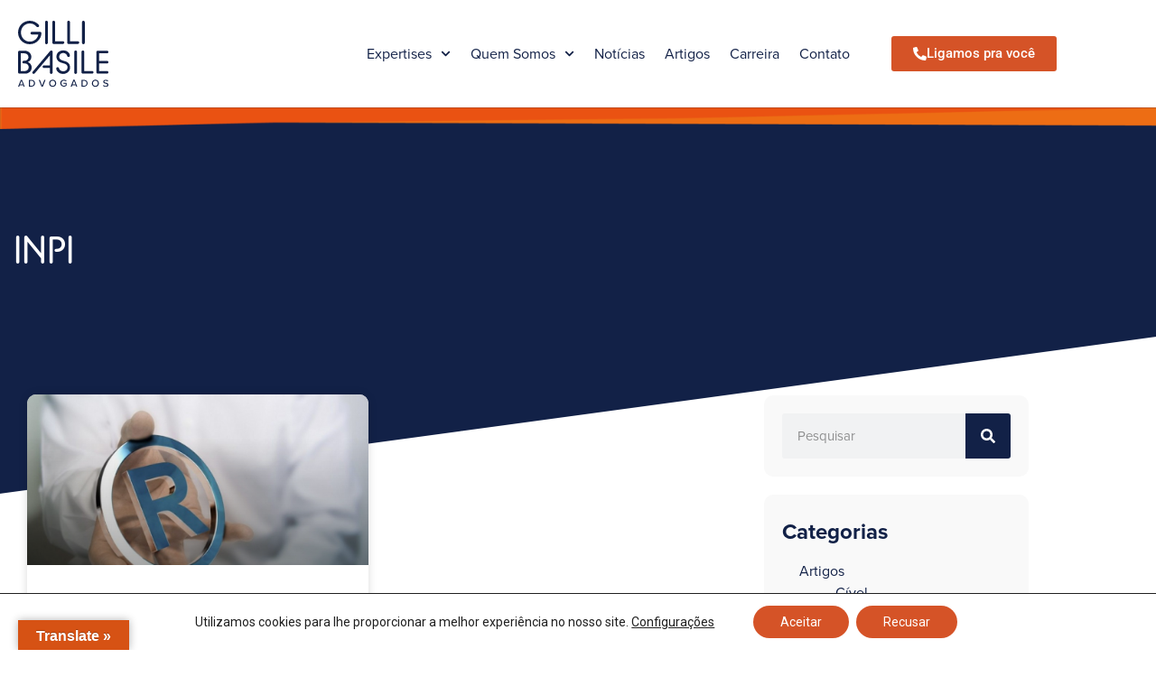

--- FILE ---
content_type: text/html
request_url: https://forms.rdstation.com.br/ligamos-para-voce-9e90c294931b66431ffc
body_size: 5141
content:


<head>
  <meta charset="utf-8">
  <!-- Bricks Main Styles -->
  <style type="text/css" rel="stylesheet">
    #rdstation-bricks-embeddable-form-bricks-component-5_xqA0DZA5jhBne8pKrEtw * {
      margin: 0;
      padding: 0;
      border: 0;
      font-size: 100%;
      font: inherit;
      vertical-align: baseline;
      -webkit-box-sizing: border-box;
      -moz-box-sizing: border-box;
      box-sizing: border-box;
    }

    #rdstation-bricks-embeddable-form-bricks-component-5_xqA0DZA5jhBne8pKrEtw article, #rdstation-bricks-embeddable-form-bricks-component-5_xqA0DZA5jhBne8pKrEtw aside,
    #rdstation-bricks-embeddable-form-bricks-component-5_xqA0DZA5jhBne8pKrEtw details, #rdstation-bricks-embeddable-form-bricks-component-5_xqA0DZA5jhBne8pKrEtw figcaption,
    #rdstation-bricks-embeddable-form-bricks-component-5_xqA0DZA5jhBne8pKrEtw figure, #rdstation-bricks-embeddable-form-bricks-component-5_xqA0DZA5jhBne8pKrEtw footer,
    #rdstation-bricks-embeddable-form-bricks-component-5_xqA0DZA5jhBne8pKrEtw header, #rdstation-bricks-embeddable-form-bricks-component-5_xqA0DZA5jhBne8pKrEtw hgroup,
    #rdstation-bricks-embeddable-form-bricks-component-5_xqA0DZA5jhBne8pKrEtw menu, #rdstation-bricks-embeddable-form-bricks-component-5_xqA0DZA5jhBne8pKrEtw nav,
    #rdstation-bricks-embeddable-form-bricks-component-5_xqA0DZA5jhBne8pKrEtw section {
      display: block;
    }

    #rdstation-bricks-embeddable-form-bricks-component-5_xqA0DZA5jhBne8pKrEtw ol, #rdstation-bricks-embeddable-form-bricks-component-5_xqA0DZA5jhBne8pKrEtw ul {
      list-style: none;
    }

    #rdstation-bricks-embeddable-form-bricks-component-5_xqA0DZA5jhBne8pKrEtw blockquote, #rdstation-bricks-embeddable-form-bricks-component-5_xqA0DZA5jhBne8pKrEtw q {
      quotes: none;
    }

    #rdstation-bricks-embeddable-form-bricks-component-5_xqA0DZA5jhBne8pKrEtw blockquote:before, #rdstation-bricks-embeddable-form-bricks-component-5_xqA0DZA5jhBne8pKrEtw blockquote:after,
    #rdstation-bricks-embeddable-form-bricks-component-5_xqA0DZA5jhBne8pKrEtw q:before, #rdstation-bricks-embeddable-form-bricks-component-5_xqA0DZA5jhBne8pKrEtw q:after {
      content: '';
      content: none;
    }

    #rdstation-bricks-embeddable-form-bricks-component-5_xqA0DZA5jhBne8pKrEtw table {
      border-collapse: collapse;
      border-spacing: 0;
    }

    #rdstation-bricks-embeddable-form-bricks-component-5_xqA0DZA5jhBne8pKrEtw b, #rdstation-bricks-embeddable-form-bricks-component-5_xqA0DZA5jhBne8pKrEtw strong {
      font-weight: bold;
    }

    #rdstation-bricks-embeddable-form-bricks-component-5_xqA0DZA5jhBne8pKrEtw i, #rdstation-bricks-embeddable-form-bricks-component-5_xqA0DZA5jhBne8pKrEtw em {
      font-style: italic;
    }

    #rdstation-bricks-embeddable-form-bricks-component-5_xqA0DZA5jhBne8pKrEtw .bricks--section {
      width: 100%;
    }

    #rdstation-bricks-embeddable-form-bricks-component-5_xqA0DZA5jhBne8pKrEtw .bricks--section > div {
      margin-right: auto;
      margin-left: auto;
      max-width: 480px;
      position: relative;
    }

    #rdstation-bricks-embeddable-form-bricks-component-5_xqA0DZA5jhBne8pKrEtw .bricks--row {
      display: flex;
      box-sizing: border-box;
      flex-flow: row nowrap;
      flex-grow: 1;
    }

    #rdstation-bricks-embeddable-form-bricks-component-5_xqA0DZA5jhBne8pKrEtw .bricks--section > div {
      max-width: 100%;
    }

   #rdstation-bricks-embeddable-form-bricks-component-5_xqA0DZA5jhBne8pKrEtw .bricks--column {
      display: flex;
    }

    #rdstation-bricks-embeddable-form-bricks-component-5_xqA0DZA5jhBne8pKrEtw .bricks--column > div {
      height: auto;
      width: 100%;
      display: flex;
      flex-direction: column;
      align-items: center;
    }

    #rdstation-bricks-embeddable-form-bricks-component-5_xqA0DZA5jhBne8pKrEtw .bricks--column .bricks--component-text {
              max-width: 100%;
           }

           #rdstation-bricks-embeddable-form-bricks-component-5_xqA0DZA5jhBne8pKrEtw .bricks--column .bricks-form,
            #rdstation-bricks-embeddable-form-bricks-component-5_xqA0DZA5jhBne8pKrEtw .bricks--column .bricks--component-text,
            #rdstation-bricks-embeddable-form-bricks-component-5_xqA0DZA5jhBne8pKrEtw .bricks--column .bricks--component-box,
            #rdstation-bricks-embeddable-form-bricks-component-5_xqA0DZA5jhBne8pKrEtw .bricks--column button,
            #rdstation-bricks-embeddable-form-bricks-component-5_xqA0DZA5jhBne8pKrEtw .bricks--column a {
              min-width: 100%;
           }

           @media (max-width: 600px) {
             #rdstation-bricks-embeddable-form-bricks-component-5_xqA0DZA5jhBne8pKrEtw .bricks--column {
                min-width: 100%;
             }

             #rdstation-bricks-embeddable-form-bricks-component-5_xqA0DZA5jhBne8pKrEtw .bricks--row {
                flex-flow: row wrap;
             }
             #rdstation-bricks-embeddable-form-bricks-component-5_xqA0DZA5jhBne8pKrEtw form .bricks-form__field {
                width: 100%;
                padding: 0;
             }
           }
           

    #rdstation-bricks-embeddable-form-bricks-component-5_xqA0DZA5jhBne8pKrEtw .bricks--component {
      font-family: Helvetica, Arial, sans-serif;
    }

    #rdstation-bricks-embeddable-form-bricks-component-5_xqA0DZA5jhBne8pKrEtw .bricks--component-box {
      width: 100%
    }
  </style>

  <!-- Bricks Component Text Styles -->
  <style>
    #rdstation-bricks-embeddable-form-bricks-component-5_xqA0DZA5jhBne8pKrEtw .bricks--component-text {
      color: #333;
      line-height: 1.42;
      word-wrap: break-word;
    }

    #rdstation-bricks-embeddable-form-bricks-component-5_xqA0DZA5jhBne8pKrEtw .bricks--component-text a {
      color: #31a2ff;
      text-decoration: none;
    }

    #rdstation-bricks-embeddable-form-bricks-component-5_xqA0DZA5jhBne8pKrEtw .bricks--component-text sub,
    #rdstation-bricks-embeddable-form-bricks-component-5_xqA0DZA5jhBne8pKrEtw .bricks--component-text sup {
      font-size: 75%;
      line-height: 0;
      position: relative;
      vertical-align: baseline;
    }

    #rdstation-bricks-embeddable-form-bricks-component-5_xqA0DZA5jhBne8pKrEtw .bricks--component-text sub {
      bottom: -0.25em;
    }

    #rdstation-bricks-embeddable-form-bricks-component-5_xqA0DZA5jhBne8pKrEtw .bricks--component-text sup {
      top: -0.5em;
    }

    #rdstation-bricks-embeddable-form-bricks-component-5_xqA0DZA5jhBne8pKrEtw .bricks--component-text ol,
    #rdstation-bricks-embeddable-form-bricks-component-5_xqA0DZA5jhBne8pKrEtw .bricks--component-text ul {
      padding-left: 1.5em;
    }

    #rdstation-bricks-embeddable-form-bricks-component-5_xqA0DZA5jhBne8pKrEtw .bricks--component-text ol > li,
    #rdstation-bricks-embeddable-form-bricks-component-5_xqA0DZA5jhBne8pKrEtw .bricks--component-text ul > li {
      list-style-type: none;
    }

    #rdstation-bricks-embeddable-form-bricks-component-5_xqA0DZA5jhBne8pKrEtw .bricks--component-text ul > li::before {
      content: '\2022';
    }

    #rdstation-bricks-embeddable-form-bricks-component-5_xqA0DZA5jhBne8pKrEtw .bricks--component-text li::before {
      display: inline-block;
      white-space: nowrap;
      width: 1.2em;
    }

    #rdstation-bricks-embeddable-form-bricks-component-5_xqA0DZA5jhBne8pKrEtw .bricks--component-text li:not(.ql-direction-rtl)::before {
      margin-left: -1.5em;
      margin-right: 0.3em;
      text-align: right;
    }

    #rdstation-bricks-embeddable-form-bricks-component-5_xqA0DZA5jhBne8pKrEtw .bricks--component-text li.ql-direction-rtl::before {
      margin-left: 0.3em;
      margin-right: -1.5em;
    }

    #rdstation-bricks-embeddable-form-bricks-component-5_xqA0DZA5jhBne8pKrEtw .bricks--component-text ol li:not(.ql-direction-rtl),
    #rdstation-bricks-embeddable-form-bricks-component-5_xqA0DZA5jhBne8pKrEtw .bricks--component-text ul li:not(.ql-direction-rtl) {
      padding-left: 1.5em;
    }

    #rdstation-bricks-embeddable-form-bricks-component-5_xqA0DZA5jhBne8pKrEtw .bricks--component-text ol li.ql-direction-rtl,
    #rdstation-bricks-embeddable-form-bricks-component-5_xqA0DZA5jhBne8pKrEtw .bricks--component-text ul li.ql-direction-rtl {
      padding-right: 1.5em;
    }

    #rdstation-bricks-embeddable-form-bricks-component-5_xqA0DZA5jhBne8pKrEtw .bricks--component-text ol li {
      counter-reset: list-1 list-2 list-3 list-4 list-5 list-6 list-7 list-8 list-9;
      counter-increment: list-0;
    }

    #rdstation-bricks-embeddable-form-bricks-component-5_xqA0DZA5jhBne8pKrEtw .bricks--component-text ol li:before {
      content: counter(list-0, decimal) '. ';
    }

    #rdstation-bricks-embeddable-form-bricks-component-5_xqA0DZA5jhBne8pKrEtw .bricks--component-text ol li.ql-indent-1 {
      counter-increment: list-1;
    }

    #rdstation-bricks-embeddable-form-bricks-component-5_xqA0DZA5jhBne8pKrEtw .bricks--component-text ol li.ql-indent-1:before {
      content: counter(list-1, lower-alpha) '. ';
    }

    #rdstation-bricks-embeddable-form-bricks-component-5_xqA0DZA5jhBne8pKrEtw .bricks--component-text ol li.ql-indent-1 {
      counter-reset: list-2 list-3 list-4 list-5 list-6 list-7 list-8 list-9;
    }

    #rdstation-bricks-embeddable-form-bricks-component-5_xqA0DZA5jhBne8pKrEtw .bricks--component-text ol li.ql-indent-2 {
      counter-increment: list-2;
    }

    #rdstation-bricks-embeddable-form-bricks-component-5_xqA0DZA5jhBne8pKrEtw .bricks--component-text ol li.ql-indent-2:before {
      content: counter(list-2, lower-roman) '. ';
    }

    #rdstation-bricks-embeddable-form-bricks-component-5_xqA0DZA5jhBne8pKrEtw .bricks--component-text ol li.ql-indent-2 {
      counter-reset: list-3 list-4 list-5 list-6 list-7 list-8 list-9;
    }

    #rdstation-bricks-embeddable-form-bricks-component-5_xqA0DZA5jhBne8pKrEtw .bricks--component-text ol li.ql-indent-3 {
      counter-increment: list-3;
    }

    #rdstation-bricks-embeddable-form-bricks-component-5_xqA0DZA5jhBne8pKrEtw .bricks--component-text ol li.ql-indent-3:before {
      content: counter(list-3, decimal) '. ';
    }

    #rdstation-bricks-embeddable-form-bricks-component-5_xqA0DZA5jhBne8pKrEtw .bricks--component-text ol li.ql-indent-3 {
      counter-reset: list-4 list-5 list-6 list-7 list-8 list-9;
    }

    #rdstation-bricks-embeddable-form-bricks-component-5_xqA0DZA5jhBne8pKrEtw .bricks--component-text ol li.ql-indent-4 {
      counter-increment: list-4;
    }

    #rdstation-bricks-embeddable-form-bricks-component-5_xqA0DZA5jhBne8pKrEtw .bricks--component-text ol li.ql-indent-4:before {
      content: counter(list-4, lower-alpha) '. ';
    }

    #rdstation-bricks-embeddable-form-bricks-component-5_xqA0DZA5jhBne8pKrEtw .bricks--component-text ol li.ql-indent-4 {
      counter-reset: list-5 list-6 list-7 list-8 list-9;
    }

    #rdstation-bricks-embeddable-form-bricks-component-5_xqA0DZA5jhBne8pKrEtw .bricks--component-text ol li.ql-indent-5 {
      counter-increment: list-5;
    }

    #rdstation-bricks-embeddable-form-bricks-component-5_xqA0DZA5jhBne8pKrEtw .bricks--component-text ol li.ql-indent-5:before {
      content: counter(list-5, lower-roman) '. ';
    }

    #rdstation-bricks-embeddable-form-bricks-component-5_xqA0DZA5jhBne8pKrEtw .bricks--component-text ol li.ql-indent-5 {
      counter-reset: list-6 list-7 list-8 list-9;
    }

    #rdstation-bricks-embeddable-form-bricks-component-5_xqA0DZA5jhBne8pKrEtw .bricks--component-text ol li.ql-indent-6 {
      counter-increment: list-6;
    }

    #rdstation-bricks-embeddable-form-bricks-component-5_xqA0DZA5jhBne8pKrEtw .bricks--component-text ol li.ql-indent-6:before {
      content: counter(list-6, decimal) '. ';
    }

    #rdstation-bricks-embeddable-form-bricks-component-5_xqA0DZA5jhBne8pKrEtw .bricks--component-text ol li.ql-indent-6 {
      counter-reset: list-7 list-8 list-9;
    }

    #rdstation-bricks-embeddable-form-bricks-component-5_xqA0DZA5jhBne8pKrEtw .bricks--component-text ol li.ql-indent-7 {
      counter-increment: list-7;
    }

    #rdstation-bricks-embeddable-form-bricks-component-5_xqA0DZA5jhBne8pKrEtw .bricks--component-text ol li.ql-indent-7:before {
      content: counter(list-7, lower-alpha) '. ';
    }

    #rdstation-bricks-embeddable-form-bricks-component-5_xqA0DZA5jhBne8pKrEtw .bricks--component-text ol li.ql-indent-7 {
      counter-reset: list-8 list-9;
    }

    #rdstation-bricks-embeddable-form-bricks-component-5_xqA0DZA5jhBne8pKrEtw .bricks--component-text ol li.ql-indent-8 {
      counter-increment: list-8;
    }

    #rdstation-bricks-embeddable-form-bricks-component-5_xqA0DZA5jhBne8pKrEtw .bricks--component-text ol li.ql-indent-8:before {
      content: counter(list-8, lower-roman) '. ';
    }

    #rdstation-bricks-embeddable-form-bricks-component-5_xqA0DZA5jhBne8pKrEtw .bricks--component-text ol li.ql-indent-8 {
      counter-reset: list-9;
    }

    #rdstation-bricks-embeddable-form-bricks-component-5_xqA0DZA5jhBne8pKrEtw .bricks--component-text ol li.ql-indent-9 {
      counter-increment: list-9;
    }

    #rdstation-bricks-embeddable-form-bricks-component-5_xqA0DZA5jhBne8pKrEtw .bricks--component-text ol li.ql-indent-9:before {
      content: counter(list-9, decimal) '. ';
    }

    #rdstation-bricks-embeddable-form-bricks-component-5_xqA0DZA5jhBne8pKrEtw .bricks--component-text .ql-indent-1:not(.ql-direction-rtl) {
      padding-left: 3em;
    }

    #rdstation-bricks-embeddable-form-bricks-component-5_xqA0DZA5jhBne8pKrEtw .bricks--component-text li.ql-indent-1:not(.ql-direction-rtl) {
      padding-left: 4.5em;
    }

    #rdstation-bricks-embeddable-form-bricks-component-5_xqA0DZA5jhBne8pKrEtw .bricks--component-text .ql-indent-1.ql-direction-rtl.ql-align-right {
      padding-right: 3em;
    }

    #rdstation-bricks-embeddable-form-bricks-component-5_xqA0DZA5jhBne8pKrEtw .bricks--component-text li.ql-indent-1.ql-direction-rtl.ql-align-right {
      padding-right: 4.5em;
    }

    #rdstation-bricks-embeddable-form-bricks-component-5_xqA0DZA5jhBne8pKrEtw .bricks--component-text .ql-indent-2:not(.ql-direction-rtl) {
      padding-left: 6em;
    }

    #rdstation-bricks-embeddable-form-bricks-component-5_xqA0DZA5jhBne8pKrEtw .bricks--component-text li.ql-indent-2:not(.ql-direction-rtl) {
      padding-left: 7.5em;
    }

    #rdstation-bricks-embeddable-form-bricks-component-5_xqA0DZA5jhBne8pKrEtw .bricks--component-text .ql-indent-2.ql-direction-rtl.ql-align-right {
      padding-right: 6em;
    }

    #rdstation-bricks-embeddable-form-bricks-component-5_xqA0DZA5jhBne8pKrEtw .bricks--component-text li.ql-indent-2.ql-direction-rtl.ql-align-right {
      padding-right: 7.5em;
    }

    #rdstation-bricks-embeddable-form-bricks-component-5_xqA0DZA5jhBne8pKrEtw .bricks--component-text .ql-indent-3:not(.ql-direction-rtl) {
      padding-left: 9em;
    }

    #rdstation-bricks-embeddable-form-bricks-component-5_xqA0DZA5jhBne8pKrEtw .bricks--component-text li.ql-indent-3:not(.ql-direction-rtl) {
      padding-left: 10.5em;
    }

    #rdstation-bricks-embeddable-form-bricks-component-5_xqA0DZA5jhBne8pKrEtw .bricks--component-text .ql-indent-3.ql-direction-rtl.ql-align-right {
      padding-right: 9em;
    }

    #rdstation-bricks-embeddable-form-bricks-component-5_xqA0DZA5jhBne8pKrEtw .bricks--component-text li.ql-indent-3.ql-direction-rtl.ql-align-right {
      padding-right: 10.5em;
    }

    #rdstation-bricks-embeddable-form-bricks-component-5_xqA0DZA5jhBne8pKrEtw .bricks--component-text .ql-indent-4:not(.ql-direction-rtl) {
      padding-left: 12em;
    }

    #rdstation-bricks-embeddable-form-bricks-component-5_xqA0DZA5jhBne8pKrEtw .bricks--component-text li.ql-indent-4:not(.ql-direction-rtl) {
      padding-left: 13.5em;
    }

    #rdstation-bricks-embeddable-form-bricks-component-5_xqA0DZA5jhBne8pKrEtw .bricks--component-text .ql-indent-4.ql-direction-rtl.ql-align-right {
      padding-right: 12em;
    }

    #rdstation-bricks-embeddable-form-bricks-component-5_xqA0DZA5jhBne8pKrEtw .bricks--component-text li.ql-indent-4.ql-direction-rtl.ql-align-right {
      padding-right: 13.5em;
    }

    #rdstation-bricks-embeddable-form-bricks-component-5_xqA0DZA5jhBne8pKrEtw .bricks--component-text .ql-indent-5:not(.ql-direction-rtl) {
      padding-left: 15em;
    }

    #rdstation-bricks-embeddable-form-bricks-component-5_xqA0DZA5jhBne8pKrEtw .bricks--component-text li.ql-indent-5:not(.ql-direction-rtl) {
      padding-left: 16.5em;
    }

    #rdstation-bricks-embeddable-form-bricks-component-5_xqA0DZA5jhBne8pKrEtw .bricks--component-text .ql-indent-5.ql-direction-rtl.ql-align-right {
      padding-right: 15em;
    }

    #rdstation-bricks-embeddable-form-bricks-component-5_xqA0DZA5jhBne8pKrEtw .bricks--component-text li.ql-indent-5.ql-direction-rtl.ql-align-right {
      padding-right: 16.5em;
    }

    #rdstation-bricks-embeddable-form-bricks-component-5_xqA0DZA5jhBne8pKrEtw .bricks--component-text .ql-indent-6:not(.ql-direction-rtl) {
      padding-left: 18em;
    }

    #rdstation-bricks-embeddable-form-bricks-component-5_xqA0DZA5jhBne8pKrEtw .bricks--component-text li.ql-indent-6:not(.ql-direction-rtl) {
      padding-left: 19.5em;
    }

    #rdstation-bricks-embeddable-form-bricks-component-5_xqA0DZA5jhBne8pKrEtw .bricks--component-text .ql-indent-6.ql-direction-rtl.ql-align-right {
      padding-right: 18em;
    }

    #rdstation-bricks-embeddable-form-bricks-component-5_xqA0DZA5jhBne8pKrEtw .bricks--component-text li.ql-indent-6.ql-direction-rtl.ql-align-right {
      padding-right: 19.5em;
    }

    #rdstation-bricks-embeddable-form-bricks-component-5_xqA0DZA5jhBne8pKrEtw .bricks--component-text .ql-indent-7:not(.ql-direction-rtl) {
      padding-left: 21em;
    }

    #rdstation-bricks-embeddable-form-bricks-component-5_xqA0DZA5jhBne8pKrEtw .bricks--component-text li.ql-indent-7:not(.ql-direction-rtl) {
      padding-left: 22.5em;
    }

    #rdstation-bricks-embeddable-form-bricks-component-5_xqA0DZA5jhBne8pKrEtw .bricks--component-text .ql-indent-7.ql-direction-rtl.ql-align-right {
      padding-right: 21em;
    }

    #rdstation-bricks-embeddable-form-bricks-component-5_xqA0DZA5jhBne8pKrEtw .bricks--component-text li.ql-indent-7.ql-direction-rtl.ql-align-right {
      padding-right: 22.5em;
    }

    #rdstation-bricks-embeddable-form-bricks-component-5_xqA0DZA5jhBne8pKrEtw .bricks--component-text .ql-indent-8:not(.ql-direction-rtl) {
      padding-left: 24em;
    }

    #rdstation-bricks-embeddable-form-bricks-component-5_xqA0DZA5jhBne8pKrEtw .bricks--component-text li.ql-indent-8:not(.ql-direction-rtl) {
      padding-left: 25.5em;
    }

    #rdstation-bricks-embeddable-form-bricks-component-5_xqA0DZA5jhBne8pKrEtw .bricks--component-text .ql-indent-8.ql-direction-rtl.ql-align-right {
      padding-right: 24em;
    }

    #rdstation-bricks-embeddable-form-bricks-component-5_xqA0DZA5jhBne8pKrEtw .bricks--component-text li.ql-indent-8.ql-direction-rtl.ql-align-right {
      padding-right: 25.5em;
    }

    #rdstation-bricks-embeddable-form-bricks-component-5_xqA0DZA5jhBne8pKrEtw .bricks--component-text .ql-indent-9:not(.ql-direction-rtl) {
      padding-left: 27em;
    }

    #rdstation-bricks-embeddable-form-bricks-component-5_xqA0DZA5jhBne8pKrEtw .bricks--component-text li.ql-indent-9:not(.ql-direction-rtl) {
      padding-left: 28.5em;
    }

    #rdstation-bricks-embeddable-form-bricks-component-5_xqA0DZA5jhBne8pKrEtw .bricks--component-text .ql-indent-9.ql-direction-rtl.ql-align-right {
      padding-right: 27em;
    }

    #rdstation-bricks-embeddable-form-bricks-component-5_xqA0DZA5jhBne8pKrEtw .bricks--component-text li.ql-indent-9.ql-direction-rtl.ql-align-right {
      padding-right: 28.5em;
    }

    #rdstation-bricks-embeddable-form-bricks-component-5_xqA0DZA5jhBne8pKrEtw .bricks--component-text .ql-direction-rtl {
      direction: rtl;
      text-align: inherit;
    }
  </style>

  <!-- Bricks Component Form Styles -->
  <style>
    #rdstation-bricks-embeddable-form-bricks-component-5_xqA0DZA5jhBne8pKrEtw .bricks-form {
      padding: 0 5px;
      height: auto;
    }

    #rdstation-bricks-embeddable-form-bricks-component-5_xqA0DZA5jhBne8pKrEtw .bricks-form__fieldset {
      display: flex;
      flex-flow: row wrap;
      margin-left: -5px;
      margin-right: -5px;
    }

    #rdstation-bricks-embeddable-form-bricks-component-5_xqA0DZA5jhBne8pKrEtw .bricks-form__field {
      display: flex;
      width: 100%;
      flex-grow: 1;
      flex-direction: column;
    }

    #rdstation-bricks-embeddable-form-bricks-component-5_xqA0DZA5jhBne8pKrEtw .bricks-form__label {
      display: inline-block;
      max-width: 100%;
      margin-bottom: 0.4em;
      line-height: 1.25;
      position: relative !important;
      vertical-align: middle;
    }

    #rdstation-bricks-embeddable-form-bricks-component-5_xqA0DZA5jhBne8pKrEtw .bricks-form__input {
      display: block;
      width: 100%;
      padding: 0 0.5em;
      line-height: 1.42857;
    }

    #rdstation-bricks-embeddable-form-bricks-component-5_xqA0DZA5jhBne8pKrEtw .bricks-form__input.error {
      border: 1px solid red !important;
    }

    #rdstation-bricks-embeddable-form-bricks-component-5_xqA0DZA5jhBne8pKrEtw .bricks-form__field__option .bricks-form__label {
      padding-left: 1.33em;
      margin-bottom: 0.2em;
    }

    #rdstation-bricks-embeddable-form-bricks-component-5_xqA0DZA5jhBne8pKrEtw .bricks-form__field__option .bricks-form__label input[type="checkbox"],
    #rdstation-bricks-embeddable-form-bricks-component-5_xqA0DZA5jhBne8pKrEtw .bricks-form__field__option .bricks-form__label input[type="radio"] {
      margin: 0px 0px 0px -1.33em;
    }

    #rdstation-bricks-embeddable-form-bricks-component-5_xqA0DZA5jhBne8pKrEtw .bricks-form__submit {
      width: 100%;
      position: relative;
    }
  </style>

  <style type="text/css" rel="stylesheet">
    
      #bricks-component-5_xqA0DZA5jhBne8pKrEtw {
        display: block !important;
        height: auto;
        width: 100%;
        
        border-color: #BBBBBB;
        border-radius: 0px;
        border-width: 0px;
        border-top-style: none;
        border-bottom-style: none;
        border-left-style: none;
        border-right-style: none;
      }
    

  </style>
  <style>
    @import url("https://cdnjs.cloudflare.com/ajax/libs/select2/3.5.2/select2.min.css");
  </style>
  <link href="https://fonts.googleapis.com/css?family=Bitter|Cabin|Crimson+Text|Droid+Sans|Droid+Serif|Lato|Lobster|Montserrat|Old+Standard+TT|Open+Sans|Oswald|Pacifico|Playfair+Display|PT+Sans|Raleway|Rubik|Source+Sans+Pro|Ubuntu|Roboto" rel="stylesheet" />
</head>

<body>
  <section id="form-ligamos-para-voce-9e90c294931b66431ffc">
    <div id="rdstation-bricks-embeddable-form-bricks-component-5_xqA0DZA5jhBne8pKrEtw">
      <div id="bricks-component-5_xqA0DZA5jhBne8pKrEtw" class="bricks--component bricks--component-embeddable-form">
        

<style type="text/css" rel="stylesheet">
  
    #rd-section-l5mlbngw {
      
          background-color: #ffffff;
        
      border-bottom-style: none;
      border-color: #000000;
      border-left-style: none;
      border-radius: 0px;
      border-right-style: none;
      border-top-style: none;
      border-width: 1px;
    }

    #rd-section-l5mlbngw > div:not(.bricks--row) {
      min-height: 0px;
    }
  

  
</style>

<section id="rd-section-l5mlbngw" class="bricks--section rd-section">
  

<style type="text/css" rel="stylesheet">
  
    #rd-row-l5mlbngx {
      min-height: 50px;
    }

    #rd-row-l5mlbngx .bricks--column > div {
      min-height: 50px;
    }

    @media (max-width: 480px) {
      #rd-row-l5mlbngx.bricks--row {
        min-height: auto;
      }
    }

    @media screen and (max-width: 767px) {
      #rd-row-l5mlbngx.bricks--row.rd-row {
        min-height: auto;
      }
    }
  
</style>

<div id="rd-row-l5mlbngx" class="bricks--row rd-row">
  

<style type="text/css" rel="stylesheet">
  
    #rd-column-l5mlbngy {
      flex: 12 0 0;
    }

    #rd-column-l5mlbngy > div {
      
          background-color: rgba(255,255,255,1);
        
      justify-content: center;
      padding-top: 0px;
      padding-right: 30px;
      padding-bottom: 0px;
      padding-left: 30px;
    }
    @media screen and (max-width: 767px) {
      #rd-column-l5mlbngy > div {
        min-height: auto !important;
      }
    }
  

  
</style>

<div id="rd-column-l5mlbngy" class="bricks--column rd-column">
  <div>
    
<style type="text/css" rel="stylesheet">
  
    #rd-text-l5mlbngz {
      display: block;
      border-bottom-style: none;
      border-color: transparent;
      border-left-style: none;
      border-radius: 0px;
      border-right-style: none;
      border-top-style: none;
      border-width: 0px;
      min-height: auto0px;
      max-width: 598px;
      margin-top: 30px;
      margin-bottom: 10px;
      align-self: center;
      width: 100%;
      word-break: break-word;
    }
  

  
</style>

<div id="rd-text-l5mlbngz" class="bricks--component bricks--component-text rd-text">
  <h1 style="line-height: 1; text-align: center;"><strong style="font-size: 32px; font-family: Arial, Helvetica, sans-serif; color: rgb(27, 35, 69);">Olá! </strong></h1><h1 style="line-height: 1; text-align: center;"><strong style="font-size: 32px; font-family: Arial, Helvetica, sans-serif; color: rgb(27, 35, 69);">Seja bem-vindo ao Gilli Basile Advogados!</strong></h1>
</div>



<style type="text/css" rel="stylesheet">
  
    #rd-text-l5mlbnh0 {
      display: block;
      border-bottom-style: none;
      border-color: transparent;
      border-left-style: none;
      border-radius: 0px;
      border-right-style: none;
      border-top-style: none;
      border-width: 0px;
      min-height: auto0px;
      max-width: 598px;
      margin-top: 0px;
      margin-bottom: 30px;
      align-self: center;
      width: 100%;
      word-break: break-word;
    }
  

  
</style>

<div id="rd-text-l5mlbnh0" class="bricks--component bricks--component-text rd-text">
  <h2 style="text-align: center; line-height: 1;"><span style="font-family: Arial, Helvetica, sans-serif; font-size: 22px; color: rgb(237, 108, 19);">Como podemos te ajudar?</span></h2>
</div>



  </div>
</div>

</div>


<style type="text/css" rel="stylesheet">
  
    #rd-row-l5mlbnh1 {
      min-height: 50px;
    }

    #rd-row-l5mlbnh1 .bricks--column > div {
      min-height: 50px;
    }

    @media (max-width: 480px) {
      #rd-row-l5mlbnh1.bricks--row {
        min-height: auto;
      }
    }

    @media screen and (max-width: 767px) {
      #rd-row-l5mlbnh1.bricks--row.rd-row {
        min-height: auto;
      }
    }
  
</style>

<div id="rd-row-l5mlbnh1" class="bricks--row rd-row">
  

<style type="text/css" rel="stylesheet">
  
    #rd-column-l5mlbnh2 {
      flex: 12 0 0;
    }

    #rd-column-l5mlbnh2 > div {
      
          background-color: rgba(255,255,255,1);
        
      justify-content: center;
      padding-top: 0px;
      padding-right: 20px;
      padding-bottom: 0px;
      padding-left: 20px;
    }
    @media screen and (max-width: 767px) {
      #rd-column-l5mlbnh2 > div {
        min-height: auto !important;
      }
    }
  

  
</style>

<div id="rd-column-l5mlbnh2" class="bricks--column rd-column">
  <div>
    



<style type="text/css" rel="stylesheet">
  
    #rd-form-l5mlbnh3 {
      display: flex;
      flex-direction: column;
      align-self: center;
      max-width: 548px;
      width: 100%;
      margin-top: 0px;
      margin-bottom: 30px;
    }

    #rd-form-l5mlbnh3 .bricks-form {
      display: flex;
      flex-direction: column;
      width: 100%;
    }

    #rd-form-l5mlbnh3 .bricks-form__fieldset {
      align-items: flex-start;
    }

    #rd-form-l5mlbnh3 .bricks-form__label.always-visible,
    #rd-form-l5mlbnh3 .bricks-form__field__option .bricks-form__label {
      display: inline-block;
    }

    #rd-form-l5mlbnh3 .bricks-form__input.select2-container {
      padding: 0 !important;
    }

    #rd-form-l5mlbnh3 .select2-container .select2-choice .select2-arrow b {
      background-position: 0 7px !important;
    }

    #rd-form-l5mlbnh3 .bricks-form__submit {
      display: flex;
      flex-direction: column;
    }
  
</style>


<style type="text/css" rel="stylesheet">
  
    #rd-form-l5mlbnh3 {
      align-self: center;
      max-width: 558px;
      margin-top: 17px;
      margin-bottom: 20px;
    }

    #rd-form-l5mlbnh3 .bricks-form__fieldset {
      flex-flow: column nowrap;
    }

    #rd-form-l5mlbnh3 .bricks-form__field {
      margin-bottom: 10px;
      padding: 0;
      width: 100.0%;
    }

    #rd-form-l5mlbnh3 .bricks-form__field.bricks-form__privacy,
    #rd-form-l5mlbnh3 .bricks-form__field.bricks-form__terms {
      width: 100%;
    }

     #rd-form-l5mlbnh3 .bricks-form__static {
      color: #969696;
      font-family: Arial, Helvetica, sans-serif;
      font-size: 16px;
      font-style: normal;
      font-weight: normal;
    }

    #rd-form-l5mlbnh3 .bricks-form__static a {
      color: #969696;
      text-decoration: underline;
    }

    #rd-form-l5mlbnh3 .bricks-form__label {
      color: #969696;
      display: inline-block;
      font-family: Arial, Helvetica, sans-serif;
      font-size: 16px;
      font-style: normal;
      font-weight: normal;
      text-align: left;
      text-decoration: none;
    }

    #rd-form-l5mlbnh3 label.error {
      color: #DC3543;
      font-size: 12px;
      line-height: 1.1;
      padding: 2px 0 0 4px;
    }

    #rd-form-l5mlbnh3 .bricks-form__input {
      color: #555555;
      font-family: Arial, Helvetica, sans-serif;
      font-size: 18px;

      background-color: #cdcbcb;

      border-bottom-style: solid;
      border-left-style: solid;
      border-right-style: solid;
      border-top-style: solid;
      border-color: #c8c8c8;
      border-radius: 3px;
      border-width: 1px;

      
    }

    #rd-form-l5mlbnh3 .bricks-form__input::placeholder {
      color: transparent;
    }

    #rd-form-l5mlbnh3 .select2-container .select2-choice {
      height: 36px !important;
      line-height: 36px !important;

      color: #555555 !important;
      font-family: Arial, Helvetica, sans-serif !important;
      font-size: 18px !important;
    }

    #rd-form-l5mlbnh3 .bricks-form__input:not(textarea) {
      height: 36px;
    }

    #rd-form-l5mlbnh3 .bricks-form__input.select2-container {
      padding: 0 !important;
    }

    #rd-form-l5mlbnh3 .select2-container .select2-choice {
      height: 36px !important;
      line-height: 36px !important;

      color: #555555 !important;
      font-family: Arial, Helvetica, sans-serif !important;
      font-size: 18px !important;
      background: #cdcbcb;
    }

    #rd-form-l5mlbnh3 .select2-container .select2-choice .select2-arrow b {
      background-position: 0 5px !important;
    }

    #rd-form-l5mlbnh3 .select2-container .select2-choice .select2-arrow {
      background: none;
      border: none;
    }

    #rd-form-l5mlbnh3 .with-select-flags > .phone-input-group > .select2-container > .select2-choice {
      border-top-right-radius: 0 !important;
      border-bottom-right-radius: 0 !important;
      border-style: none;
    }
    #rd-form-l5mlbnh3 .with-select-flags > .phone-input-group > .select2-container > .select2-choice > .select2-chosen {
      margin-right: 0px;
    }

    #rd-form-l5mlbnh3 .with-select-flags > .phone-input-group > .select2-container > .select2-choice > .select2-chosen > .flag {
      vertical-align: middle;
      margin-left: 13px;
    }

    #rd-form-l5mlbnh3 .with-select-flags > .phone-input-group > .phone {
      width: calc(100% - 55px);
      display: inline-block;
      border-top-left-radius: 0px !important;
      border-bottom-left-radius: 0px !important;
    }

    #rd-form-l5mlbnh3 .with-select-flags > .phone-country {
      display: inline-block;
    }

    #rd-form-l5mlbnh3 .with-select-flags > .phone-input-group {
      display: flex;
    }

    #rd-form-l5mlbnh3 .with-select-flags > .phone-input-group > .phone-country {
      width: 55px;
      display: inline-block;
    }

    #rd-form-l5mlbnh3 input[type="date"] {
      -webkit-appearance: none;
    }

    #rd-form-l5mlbnh3 input[type="date"]::before { 
    	content: ;
    	width: 100%;
    }
    
    input[type="date"]:focus::before,
    input[type="date"]:valid::before { display: none }
  
</style>

<input type="hidden" id="ga4-measurement-id" value="G-YL9EQDVZ7M">
<input type="hidden" id="embeddable-form-id" value="3268281">

<div
    id="rd-form-l5mlbnh3"
    class="bricks--component bricks-form rd-form"
  >

  <form
    id="conversion-form-ligamos-para-voce"
    action="https://cta-redirect.rdstation.com/v2/conversions"
    data-typed-fields="1"
    data-lang="pt-BR"
    novalidate="novalidate"
    data-asset-action = "aHR0cDovL2dpbGxpLmFkdi5icg==
"
    data-form-autofill
  >
    <input type="hidden" name="token_rdstation" value="24b89042fd8c713905a6e7809c8a93eb">
    <input type="hidden" name="conversion_identifier" value="ligamos-para-voce">
    <input type="hidden" name="internal_source" value="6">
    <input type="hidden" name="c_utmz" value="" />
    <input type="hidden" name="traffic_source" value="" />
    <input type="hidden" name="client_id" value="" />
    <input type="hidden" name="_doe" value="">
    <input type="hidden" name="privacy_data[browser]" id="privacy_data_browser" />

    <input type="hidden" name="thankyou_message" value="Obrigado!" disabled>

    <div
  class="bricks-form__fieldset"
  data-progressive-profiling=""
  data-multi-step="false"
>
  

<div
  class="bricks-form__field   "
  data-step="1"
  data-is-conditional="false"
  data-conditional-rules='bnVsbA==
'
>
  <label for="rd-text_field-l5movsl7" class="bricks-form__label">
    Nome*
  </label>
  <input
    id="rd-text_field-l5movsl7"
    class="bricks-form__input required js-text js-field-name"
    name="name"
    type="text"
    data-use-type="STRING"
    placeholder="Nome *"
    required="required"
  >
</div>


<div
  class="bricks-form__field  "
  data-step="1"
  data-is-conditional="false"
  data-conditional-rules='bnVsbA==
'
>
  <label for="rd-email_field-l5movsl8" class="bricks-form__label">
    Email*
  </label>
  <input
    id="rd-email_field-l5movsl8"
    class="bricks-form__input required js-email js-field-email"
    name="email"
    type="email"
    data-use-type="STRING"
    data-always-visible="true"
    data-input-mask=""
    placeholder="Email *"
    required="required"
  >
</div>


<div
  class="bricks-form__field  with-select-flags "
  data-step="1"
  data-is-conditional="false"
  data-conditional-rules='bnVsbA==
'
>
  <label for="rd-phone_field-l5movsl9" class="bricks-form__label">
    Telefone*
  </label>
  <div class="phone-input-group">
    
      <div class="form-control phone-country" data-type="countries"></div>
      <div class="country-field" value="BR"></div>
    

    <input
      id="rd-phone_field-l5movsl9"
      class="bricks-form__input required phone js-phone js-field-personal_phone"
      name="personal_phone"
      data-input-mask="INTERNATIONAL_MASK"
      data-use-type="STRING"
      type="tel"
      
      placeholder="Telefone *"
      required="required"
    >
  </div>
</div>


<div
  class="bricks-form__field   "
  data-step="1"
  data-is-conditional="false"
  data-conditional-rules='bnVsbA==
'
>
  <label for="rd-text_field-l5movsla" class="bricks-form__label">
    Empresa*
  </label>
  <input
    id="rd-text_field-l5movsla"
    class="bricks-form__input required js-text js-field-company"
    name="company"
    type="text"
    data-use-type=""
    placeholder="Empresa *"
    required="required"
  >
</div>


<div
  class="bricks-form__field   "
  data-step="1"
  data-is-conditional="false"
  data-conditional-rules='bnVsbA==
'
>
  <label for="rd-text_field-l5movslb" class="bricks-form__label">
    Cargo*
  </label>
  <input
    id="rd-text_field-l5movslb"
    class="bricks-form__input required js-text js-field-job_title"
    name="job_title"
    type="text"
    data-use-type="STRING"
    placeholder="Cargo *"
    required="required"
  >
</div>


<div
  class="bricks-form__field   "
  data-step="1"
  data-is-conditional="false"
  data-conditional-rules='bnVsbA==
'
>
  <label for="rd-text_field-l5movslc" class="bricks-form__label">
    Área de interesse*
  </label>
  <input
    id="rd-text_field-l5movslc"
    class="bricks-form__input required js-text js-field-cf_area_de_interesse"
    name="cf_area_de_interesse"
    type="text"
    data-use-type="STRING"
    placeholder="Área de interesse *"
    required="required"
  >
</div>


<div
  class="bricks-form__field  "
  data-step="1"
  data-is-conditional="false"
  data-conditional-rules='bnVsbA==
'
>
  <label for="rd-text_area_field-l5movsld" class="bricks-form__label">
    Mensagem
  </label>
  <textarea
    id="rd-text_area_field-l5movsld"
    class="bricks-form__input  js-field-cf_mensagem"
    name="cf_mensagem"
    data-use-type="STRING"
    placeholder="Mensagem"
    
  ></textarea>
</div>

</div>


<style type="text/css" rel="stylesheet">
  
    a#rd-button-l5mlbnh6 {
      display: flex;
      flex-direction: column;
    }

    #rd-button-l5mlbnh6.bricks--component-button {
      -ms-flex-align: center;
      -ms-flex-direction: column;
      -ms-flex-pack: center;
      align-self: center;
      background-color: rgba(27,35,69,1);
      border-bottom-style: solid;
      border-color: #248f74;
      border-left-style: solid;
      border-radius: 3px;
      border-right-style: solid;
      border-top-style: solid;
      border-width: 1px;
      ;
      color: #FFFFFF;
      cursor: pointer;
      font-family: Arial, Helvetica, sans-serif;
      font-size: 20px;
      font-style: normal;
      font-weight: bold;
      height: 58px;
      justify-content: center;
      line-height: 1.42857;
      margin-bottom: 0px;
      margin-top: 18px;
      max-width: 558px;
      text-align: center;
      text-decoration: none;
      width: 100%;
      padding-right: 10px;
      padding-left: 10px;
    }
    @media screen and (max-width: 767px) {
      #rd-button-l5mlbnh6 {
        height: auto;
        padding-top: 0.66em;
        padding-bottom: 0.66em;
      }
    }
  

  
</style>



  

  <div class="bricks-form__submit">
    <button
      class="bricks--component bricks--component-button rd-button"
      id="rd-button-l5mlbnh6"
    >
      Falar com um consultor
    </button>
  </div>



    <div style="position: fixed; left: -5000px">
      <input type="text" name="emP7yF13ld" readonly autocomplete="false" tabindex="-1" value="">
      <input type="text" name="sh0uldN07ch4ng3" readonly autocomplete="false" tabindex="-1" value="should_not_change">
    </div>

  </form>
</div>
<script>
  document.querySelectorAll('input[name=emP7yF13ld],input[name=sh0uldN07ch4ng3]').forEach(function(element) {
    element.addEventListener('focus', function(e) {
      e.target.removeAttribute('readonly');
    });
  });
</script>


<style type="text/css" rel="stylesheet">
  
    #rd-text-l5mlbnh7 {
      display: block;
      border-bottom-style: none;
      border-color: #000000;
      border-left-style: none;
      border-radius: 0px;
      border-right-style: none;
      border-top-style: none;
      border-width: 1px;
      min-height: auto0px;
      max-width: 438px;
      margin-top: 8px;
      margin-bottom: 20px;
      align-self: center;
      width: 100%;
      word-break: break-word;
    }
  

  
</style>

<div id="rd-text-l5mlbnh7" class="bricks--component bricks--component-text rd-text">
  <p style="line-height: 1; text-align: left;"><span style="color: rgb(150, 150, 150); font-size: 14px;">Prometemos não utilizar suas informações de contato para enviar qualquer tipo de SPAM.</span></p>
</div>



  </div>
</div>

</div>

</section>

      </div>
    </div>
  </section>
</body>


--- FILE ---
content_type: text/html;charset=utf-8
request_url: https://pageview-notify.rdstation.com.br/send
body_size: -71
content:
6f69b80a-a755-40c3-81d6-761ceeccdeaf

--- FILE ---
content_type: text/css
request_url: https://gilli.adv.br/wp-content/uploads/elementor/css/post-5331.css?ver=1769189455
body_size: 709
content:
.elementor-5331 .elementor-element.elementor-element-b969750{z-index:10;}.elementor-5331 .elementor-element.elementor-element-1f35b5c:not(.elementor-motion-effects-element-type-background), .elementor-5331 .elementor-element.elementor-element-1f35b5c > .elementor-motion-effects-container > .elementor-motion-effects-layer{background-color:var( --e-global-color-9914832 );}.elementor-5331 .elementor-element.elementor-element-1f35b5c > .elementor-container{max-width:1200px;min-height:119px;}.elementor-5331 .elementor-element.elementor-element-1f35b5c{transition:background 0.3s, border 0.3s, border-radius 0.3s, box-shadow 0.3s;margin-top:0px;margin-bottom:0px;}.elementor-5331 .elementor-element.elementor-element-1f35b5c > .elementor-background-overlay{transition:background 0.3s, border-radius 0.3s, opacity 0.3s;}.elementor-bc-flex-widget .elementor-5331 .elementor-element.elementor-element-36b67a7.elementor-column .elementor-widget-wrap{align-items:center;}.elementor-5331 .elementor-element.elementor-element-36b67a7.elementor-column.elementor-element[data-element_type="column"] > .elementor-widget-wrap.elementor-element-populated{align-content:center;align-items:center;}.elementor-widget-image .widget-image-caption{color:var( --e-global-color-text );font-family:var( --e-global-typography-text-font-family ), Sans-serif;font-weight:var( --e-global-typography-text-font-weight );}.elementor-5331 .elementor-element.elementor-element-3c13375{text-align:start;}.elementor-5331 .elementor-element.elementor-element-3c13375 img{width:100px;}.elementor-bc-flex-widget .elementor-5331 .elementor-element.elementor-element-15da8dc.elementor-column .elementor-widget-wrap{align-items:center;}.elementor-5331 .elementor-element.elementor-element-15da8dc.elementor-column.elementor-element[data-element_type="column"] > .elementor-widget-wrap.elementor-element-populated{align-content:center;align-items:center;}.elementor-widget-nav-menu .elementor-nav-menu .elementor-item{font-family:var( --e-global-typography-primary-font-family ), Sans-serif;font-weight:var( --e-global-typography-primary-font-weight );}.elementor-widget-nav-menu .elementor-nav-menu--main .elementor-item{color:var( --e-global-color-text );fill:var( --e-global-color-text );}.elementor-widget-nav-menu .elementor-nav-menu--main .elementor-item:hover,
					.elementor-widget-nav-menu .elementor-nav-menu--main .elementor-item.elementor-item-active,
					.elementor-widget-nav-menu .elementor-nav-menu--main .elementor-item.highlighted,
					.elementor-widget-nav-menu .elementor-nav-menu--main .elementor-item:focus{color:var( --e-global-color-accent );fill:var( --e-global-color-accent );}.elementor-widget-nav-menu .elementor-nav-menu--main:not(.e--pointer-framed) .elementor-item:before,
					.elementor-widget-nav-menu .elementor-nav-menu--main:not(.e--pointer-framed) .elementor-item:after{background-color:var( --e-global-color-accent );}.elementor-widget-nav-menu .e--pointer-framed .elementor-item:before,
					.elementor-widget-nav-menu .e--pointer-framed .elementor-item:after{border-color:var( --e-global-color-accent );}.elementor-widget-nav-menu{--e-nav-menu-divider-color:var( --e-global-color-text );}.elementor-widget-nav-menu .elementor-nav-menu--dropdown .elementor-item, .elementor-widget-nav-menu .elementor-nav-menu--dropdown  .elementor-sub-item{font-family:var( --e-global-typography-accent-font-family ), Sans-serif;font-weight:var( --e-global-typography-accent-font-weight );}.elementor-5331 .elementor-element.elementor-element-d7f43f2 .elementor-menu-toggle{margin-left:auto;background-color:var( --e-global-color-9914832 );}.elementor-5331 .elementor-element.elementor-element-d7f43f2 .elementor-nav-menu .elementor-item{font-family:var( --e-global-typography-f337171-font-family ), Sans-serif;font-weight:var( --e-global-typography-f337171-font-weight );}.elementor-5331 .elementor-element.elementor-element-d7f43f2 .elementor-nav-menu--main .elementor-item{color:var( --e-global-color-secondary );fill:var( --e-global-color-secondary );padding-left:6px;padding-right:6px;}.elementor-5331 .elementor-element.elementor-element-d7f43f2 .elementor-nav-menu--main .elementor-item:hover,
					.elementor-5331 .elementor-element.elementor-element-d7f43f2 .elementor-nav-menu--main .elementor-item.elementor-item-active,
					.elementor-5331 .elementor-element.elementor-element-d7f43f2 .elementor-nav-menu--main .elementor-item.highlighted,
					.elementor-5331 .elementor-element.elementor-element-d7f43f2 .elementor-nav-menu--main .elementor-item:focus{color:var( --e-global-color-primary );fill:var( --e-global-color-primary );}.elementor-5331 .elementor-element.elementor-element-d7f43f2 .elementor-nav-menu--main .elementor-item.elementor-item-active{color:var( --e-global-color-primary );}.elementor-5331 .elementor-element.elementor-element-d7f43f2{--e-nav-menu-horizontal-menu-item-margin:calc( 10px / 2 );}.elementor-5331 .elementor-element.elementor-element-d7f43f2 .elementor-nav-menu--main:not(.elementor-nav-menu--layout-horizontal) .elementor-nav-menu > li:not(:last-child){margin-bottom:10px;}.elementor-5331 .elementor-element.elementor-element-d7f43f2 .elementor-nav-menu--dropdown a, .elementor-5331 .elementor-element.elementor-element-d7f43f2 .elementor-menu-toggle{color:var( --e-global-color-9914832 );fill:var( --e-global-color-9914832 );}.elementor-5331 .elementor-element.elementor-element-d7f43f2 .elementor-nav-menu--dropdown{background-color:var( --e-global-color-secondary );}.elementor-5331 .elementor-element.elementor-element-d7f43f2 .elementor-nav-menu--dropdown a:hover,
					.elementor-5331 .elementor-element.elementor-element-d7f43f2 .elementor-nav-menu--dropdown a:focus,
					.elementor-5331 .elementor-element.elementor-element-d7f43f2 .elementor-nav-menu--dropdown a.elementor-item-active,
					.elementor-5331 .elementor-element.elementor-element-d7f43f2 .elementor-nav-menu--dropdown a.highlighted{background-color:var( --e-global-color-primary );}.elementor-5331 .elementor-element.elementor-element-d7f43f2 .elementor-nav-menu--dropdown a.elementor-item-active{background-color:var( --e-global-color-primary );}.elementor-5331 .elementor-element.elementor-element-d7f43f2 .elementor-nav-menu--dropdown .elementor-item, .elementor-5331 .elementor-element.elementor-element-d7f43f2 .elementor-nav-menu--dropdown  .elementor-sub-item{font-family:"proxima-nova", Sans-serif;font-weight:500;}.elementor-5331 .elementor-element.elementor-element-d7f43f2 div.elementor-menu-toggle{color:var( --e-global-color-primary );}.elementor-5331 .elementor-element.elementor-element-d7f43f2 div.elementor-menu-toggle svg{fill:var( --e-global-color-primary );}.elementor-bc-flex-widget .elementor-5331 .elementor-element.elementor-element-f35a887.elementor-column .elementor-widget-wrap{align-items:center;}.elementor-5331 .elementor-element.elementor-element-f35a887.elementor-column.elementor-element[data-element_type="column"] > .elementor-widget-wrap.elementor-element-populated{align-content:center;align-items:center;}.elementor-widget-button .elementor-button{background-color:var( --e-global-color-accent );font-family:var( --e-global-typography-accent-font-family ), Sans-serif;font-weight:var( --e-global-typography-accent-font-weight );}.elementor-5331 .elementor-element.elementor-element-0e11ac7 .elementor-button-content-wrapper{flex-direction:row;}.elementor-5331 .elementor-element.elementor-element-4b5e0f2 > .elementor-widget-container{margin:-1px 0px 0px 0px;}.elementor-5331 .elementor-element.elementor-element-4b5e0f2{text-align:center;}.elementor-theme-builder-content-area{height:400px;}.elementor-location-header:before, .elementor-location-footer:before{content:"";display:table;clear:both;}@media(max-width:1024px){.elementor-5331 .elementor-element.elementor-element-3c13375 img{width:68%;}.elementor-5331 .elementor-element.elementor-element-d7f43f2 .elementor-nav-menu--dropdown .elementor-item, .elementor-5331 .elementor-element.elementor-element-d7f43f2 .elementor-nav-menu--dropdown  .elementor-sub-item{font-size:16px;}.elementor-5331 .elementor-element.elementor-element-d7f43f2 .elementor-nav-menu--dropdown a{padding-top:24px;padding-bottom:24px;}.elementor-5331 .elementor-element.elementor-element-d7f43f2 .elementor-nav-menu--main > .elementor-nav-menu > li > .elementor-nav-menu--dropdown, .elementor-5331 .elementor-element.elementor-element-d7f43f2 .elementor-nav-menu__container.elementor-nav-menu--dropdown{margin-top:36px !important;}.elementor-5331 .elementor-element.elementor-element-4b5e0f2 > .elementor-widget-container{margin:-7px 0px 0px 0px;}}@media(min-width:768px){.elementor-5331 .elementor-element.elementor-element-36b67a7{width:18%;}.elementor-5331 .elementor-element.elementor-element-15da8dc{width:62.573%;}.elementor-5331 .elementor-element.elementor-element-f35a887{width:19.091%;}}@media(max-width:1024px) and (min-width:768px){.elementor-5331 .elementor-element.elementor-element-36b67a7{width:35%;}.elementor-5331 .elementor-element.elementor-element-15da8dc{width:34%;}.elementor-5331 .elementor-element.elementor-element-f35a887{width:31%;}}@media(max-width:767px){.elementor-5331 .elementor-element.elementor-element-b969750{padding:0px 0px 0px 0px;}.elementor-5331 .elementor-element.elementor-element-71819f5 > .elementor-element-populated{padding:0px 0px 0px 0px;}.elementor-5331 .elementor-element.elementor-element-1f35b5c{margin-top:0px;margin-bottom:0px;}.elementor-5331 .elementor-element.elementor-element-36b67a7{width:50%;}.elementor-bc-flex-widget .elementor-5331 .elementor-element.elementor-element-36b67a7.elementor-column .elementor-widget-wrap{align-items:center;}.elementor-5331 .elementor-element.elementor-element-36b67a7.elementor-column.elementor-element[data-element_type="column"] > .elementor-widget-wrap.elementor-element-populated{align-content:center;align-items:center;}.elementor-5331 .elementor-element.elementor-element-3c13375 img{width:100%;}.elementor-5331 .elementor-element.elementor-element-15da8dc{width:50%;}.elementor-bc-flex-widget .elementor-5331 .elementor-element.elementor-element-15da8dc.elementor-column .elementor-widget-wrap{align-items:center;}.elementor-5331 .elementor-element.elementor-element-15da8dc.elementor-column.elementor-element[data-element_type="column"] > .elementor-widget-wrap.elementor-element-populated{align-content:center;align-items:center;}.elementor-5331 .elementor-element.elementor-element-15da8dc.elementor-column > .elementor-widget-wrap{justify-content:flex-end;}.elementor-5331 .elementor-element.elementor-element-d7f43f2{width:auto;max-width:auto;z-index:9999;--nav-menu-icon-size:32px;}.elementor-5331 .elementor-element.elementor-element-d7f43f2 .elementor-nav-menu--main > .elementor-nav-menu > li > .elementor-nav-menu--dropdown, .elementor-5331 .elementor-element.elementor-element-d7f43f2 .elementor-nav-menu__container.elementor-nav-menu--dropdown{margin-top:36px !important;}.elementor-5331 .elementor-element.elementor-element-4b5e0f2 > .elementor-widget-container{margin:-11px 0px 0px 0px;}}

--- FILE ---
content_type: text/css
request_url: https://gilli.adv.br/wp-content/uploads/elementor/css/post-4164.css?ver=1769189455
body_size: 2092
content:
.elementor-4164 .elementor-element.elementor-element-08daed1 > .elementor-container > .elementor-column > .elementor-widget-wrap{align-content:flex-end;align-items:flex-end;}.elementor-4164 .elementor-element.elementor-element-08daed1{overflow:hidden;z-index:1;}.elementor-4164 .elementor-element.elementor-element-21034ae > .elementor-element-populated{padding:0px 0px 0px 0px;}.elementor-4164 .elementor-element.elementor-element-21034ae{z-index:1;}.elementor-widget-image .widget-image-caption{color:var( --e-global-color-text );font-family:var( --e-global-typography-text-font-family ), Sans-serif;font-weight:var( --e-global-typography-text-font-weight );}.elementor-4164 .elementor-element.elementor-element-92371f7{z-index:1;}.elementor-4164 .elementor-element.elementor-element-806fb09:not(.elementor-motion-effects-element-type-background), .elementor-4164 .elementor-element.elementor-element-806fb09 > .elementor-motion-effects-container > .elementor-motion-effects-layer{background-color:var( --e-global-color-secondary );}.elementor-4164 .elementor-element.elementor-element-806fb09{transition:background 0.3s, border 0.3s, border-radius 0.3s, box-shadow 0.3s;padding:100px 0px 100px 0px;}.elementor-4164 .elementor-element.elementor-element-806fb09 > .elementor-background-overlay{transition:background 0.3s, border-radius 0.3s, opacity 0.3s;}.elementor-widget-heading .elementor-heading-title{font-family:var( --e-global-typography-primary-font-family ), Sans-serif;font-weight:var( --e-global-typography-primary-font-weight );color:var( --e-global-color-primary );}.elementor-4164 .elementor-element.elementor-element-b74e012 .elementor-heading-title{font-family:"bc-alphapipe", Sans-serif;font-size:34px;font-weight:500;color:var( --e-global-color-9914832 );}.elementor-4164 .elementor-element.elementor-element-0b23a38{text-align:start;}.elementor-4164 .elementor-element.elementor-element-0b23a38 .elementor-heading-title{font-family:"proxima-nova", Sans-serif;font-size:18px;font-weight:500;color:#ffffff;}.elementor-bc-flex-widget .elementor-4164 .elementor-element.elementor-element-9a76ae4.elementor-column .elementor-widget-wrap{align-items:center;}.elementor-4164 .elementor-element.elementor-element-9a76ae4.elementor-column.elementor-element[data-element_type="column"] > .elementor-widget-wrap.elementor-element-populated{align-content:center;align-items:center;}.elementor-widget-form .elementor-field-group > label, .elementor-widget-form .elementor-field-subgroup label{color:var( --e-global-color-text );}.elementor-widget-form .elementor-field-group > label{font-family:var( --e-global-typography-text-font-family ), Sans-serif;font-weight:var( --e-global-typography-text-font-weight );}.elementor-widget-form .elementor-field-type-html{color:var( --e-global-color-text );font-family:var( --e-global-typography-text-font-family ), Sans-serif;font-weight:var( --e-global-typography-text-font-weight );}.elementor-widget-form .elementor-field-group .elementor-field{color:var( --e-global-color-text );}.elementor-widget-form .elementor-field-group .elementor-field, .elementor-widget-form .elementor-field-subgroup label{font-family:var( --e-global-typography-text-font-family ), Sans-serif;font-weight:var( --e-global-typography-text-font-weight );}.elementor-widget-form .elementor-button{font-family:var( --e-global-typography-accent-font-family ), Sans-serif;font-weight:var( --e-global-typography-accent-font-weight );}.elementor-widget-form .e-form__buttons__wrapper__button-next{background-color:var( --e-global-color-accent );}.elementor-widget-form .elementor-button[type="submit"]{background-color:var( --e-global-color-accent );}.elementor-widget-form .e-form__buttons__wrapper__button-previous{background-color:var( --e-global-color-accent );}.elementor-widget-form .elementor-message{font-family:var( --e-global-typography-text-font-family ), Sans-serif;font-weight:var( --e-global-typography-text-font-weight );}.elementor-widget-form .e-form__indicators__indicator, .elementor-widget-form .e-form__indicators__indicator__label{font-family:var( --e-global-typography-accent-font-family ), Sans-serif;font-weight:var( --e-global-typography-accent-font-weight );}.elementor-widget-form{--e-form-steps-indicator-inactive-primary-color:var( --e-global-color-text );--e-form-steps-indicator-active-primary-color:var( --e-global-color-accent );--e-form-steps-indicator-completed-primary-color:var( --e-global-color-accent );--e-form-steps-indicator-progress-color:var( --e-global-color-accent );--e-form-steps-indicator-progress-background-color:var( --e-global-color-text );--e-form-steps-indicator-progress-meter-color:var( --e-global-color-text );}.elementor-widget-form .e-form__indicators__indicator__progress__meter{font-family:var( --e-global-typography-accent-font-family ), Sans-serif;font-weight:var( --e-global-typography-accent-font-weight );}.elementor-4164 .elementor-element.elementor-element-7ba8548 .elementor-field-group{padding-right:calc( 10px/2 );padding-left:calc( 10px/2 );margin-bottom:10px;}.elementor-4164 .elementor-element.elementor-element-7ba8548 .elementor-form-fields-wrapper{margin-left:calc( -10px/2 );margin-right:calc( -10px/2 );margin-bottom:-10px;}.elementor-4164 .elementor-element.elementor-element-7ba8548 .elementor-field-group.recaptcha_v3-bottomleft, .elementor-4164 .elementor-element.elementor-element-7ba8548 .elementor-field-group.recaptcha_v3-bottomright{margin-bottom:0;}body.rtl .elementor-4164 .elementor-element.elementor-element-7ba8548 .elementor-labels-inline .elementor-field-group > label{padding-left:0px;}body:not(.rtl) .elementor-4164 .elementor-element.elementor-element-7ba8548 .elementor-labels-inline .elementor-field-group > label{padding-right:0px;}body .elementor-4164 .elementor-element.elementor-element-7ba8548 .elementor-labels-above .elementor-field-group > label{padding-bottom:0px;}.elementor-4164 .elementor-element.elementor-element-7ba8548 .elementor-field-type-html{padding-bottom:0px;}.elementor-4164 .elementor-element.elementor-element-7ba8548 .elementor-field-group .elementor-field, .elementor-4164 .elementor-element.elementor-element-7ba8548 .elementor-field-subgroup label{font-family:var( --e-global-typography-f337171-font-family ), Sans-serif;font-weight:var( --e-global-typography-f337171-font-weight );}.elementor-4164 .elementor-element.elementor-element-7ba8548 .elementor-field-group .elementor-field:not(.elementor-select-wrapper){background-color:#ffffff;border-width:0px 0px 0px 0px;}.elementor-4164 .elementor-element.elementor-element-7ba8548 .elementor-field-group .elementor-select-wrapper select{background-color:#ffffff;border-width:0px 0px 0px 0px;}.elementor-4164 .elementor-element.elementor-element-7ba8548 .elementor-button{font-family:"proxima-nova", Sans-serif;font-weight:500;border-style:solid;border-width:2px 2px 2px 2px;}.elementor-4164 .elementor-element.elementor-element-7ba8548 .e-form__buttons__wrapper__button-next{background-color:#D5532700;color:var( --e-global-color-primary );border-color:var( --e-global-color-primary );}.elementor-4164 .elementor-element.elementor-element-7ba8548 .elementor-button[type="submit"]{background-color:#D5532700;color:var( --e-global-color-primary );border-color:var( --e-global-color-primary );}.elementor-4164 .elementor-element.elementor-element-7ba8548 .elementor-button[type="submit"] svg *{fill:var( --e-global-color-primary );}.elementor-4164 .elementor-element.elementor-element-7ba8548 .e-form__buttons__wrapper__button-previous{color:var( --e-global-color-accent );}.elementor-4164 .elementor-element.elementor-element-7ba8548 .e-form__buttons__wrapper__button-next:hover{background-color:var( --e-global-color-primary );color:#ffffff;}.elementor-4164 .elementor-element.elementor-element-7ba8548 .elementor-button[type="submit"]:hover{background-color:var( --e-global-color-primary );color:#ffffff;}.elementor-4164 .elementor-element.elementor-element-7ba8548 .elementor-button[type="submit"]:hover svg *{fill:#ffffff;}.elementor-4164 .elementor-element.elementor-element-7ba8548 .e-form__buttons__wrapper__button-previous:hover{color:#ffffff;}.elementor-4164 .elementor-element.elementor-element-7ba8548 .elementor-message{font-family:var( --e-global-typography-f337171-font-family ), Sans-serif;font-weight:var( --e-global-typography-f337171-font-weight );}.elementor-4164 .elementor-element.elementor-element-7ba8548 .elementor-message.elementor-message-success{color:var( --e-global-color-9914832 );}.elementor-4164 .elementor-element.elementor-element-7ba8548 .elementor-message.elementor-message-danger{color:var( --e-global-color-9914832 );}.elementor-4164 .elementor-element.elementor-element-7ba8548 .elementor-message.elementor-help-inline{color:var( --e-global-color-9914832 );}.elementor-4164 .elementor-element.elementor-element-7ba8548{--e-form-steps-indicators-spacing:20px;--e-form-steps-indicator-padding:30px;--e-form-steps-indicator-inactive-secondary-color:#ffffff;--e-form-steps-indicator-active-secondary-color:#ffffff;--e-form-steps-indicator-completed-secondary-color:#ffffff;--e-form-steps-divider-width:1px;--e-form-steps-divider-gap:10px;}.elementor-4164 .elementor-element.elementor-element-6fcff950:not(.elementor-motion-effects-element-type-background), .elementor-4164 .elementor-element.elementor-element-6fcff950 > .elementor-motion-effects-container > .elementor-motion-effects-layer{background-color:var( --e-global-color-secondary );}.elementor-4164 .elementor-element.elementor-element-6fcff950{border-style:solid;border-width:1px 0px 0px 0px;border-color:#FFFFFF30;transition:background 0.3s, border 0.3s, border-radius 0.3s, box-shadow 0.3s;padding:70px 0px 70px 0px;}.elementor-4164 .elementor-element.elementor-element-6fcff950 > .elementor-background-overlay{transition:background 0.3s, border-radius 0.3s, opacity 0.3s;}.elementor-4164 .elementor-element.elementor-element-7a59166b > .elementor-element-populated{margin:0px 80px 0px 0px;--e-column-margin-right:80px;--e-column-margin-left:0px;}.elementor-4164 .elementor-element.elementor-element-f972423{text-align:start;}.elementor-4164 .elementor-element.elementor-element-f972423 img{width:50%;}.elementor-4164 .elementor-element.elementor-element-d8c3865{--grid-template-columns:repeat(0, auto);--icon-size:15px;--grid-column-gap:9px;--grid-row-gap:0px;}.elementor-4164 .elementor-element.elementor-element-d8c3865 .elementor-widget-container{text-align:left;}.elementor-4164 .elementor-element.elementor-element-d8c3865 > .elementor-widget-container{padding:20px 0px 0px 0px;}.elementor-4164 .elementor-element.elementor-element-d8c3865 .elementor-social-icon{background-color:rgba(255,255,255,0.21);--icon-padding:0.6em;}.elementor-4164 .elementor-element.elementor-element-d8c3865 .elementor-social-icon i{color:#ffffff;}.elementor-4164 .elementor-element.elementor-element-d8c3865 .elementor-social-icon svg{fill:#ffffff;}.elementor-4164 .elementor-element.elementor-element-d8c3865 .elementor-social-icon:hover{background-color:var( --e-global-color-primary );}.elementor-4164 .elementor-element.elementor-element-d8c3865 .elementor-social-icon:hover i{color:var( --e-global-color-9914832 );}.elementor-4164 .elementor-element.elementor-element-d8c3865 .elementor-social-icon:hover svg{fill:var( --e-global-color-9914832 );}.elementor-bc-flex-widget .elementor-4164 .elementor-element.elementor-element-49e5166f.elementor-column .elementor-widget-wrap{align-items:flex-start;}.elementor-4164 .elementor-element.elementor-element-49e5166f.elementor-column.elementor-element[data-element_type="column"] > .elementor-widget-wrap.elementor-element-populated{align-content:flex-start;align-items:flex-start;}.elementor-4164 .elementor-element.elementor-element-3de6c329{text-align:start;}.elementor-4164 .elementor-element.elementor-element-3de6c329 .elementor-heading-title{font-family:"proxima-nova", Sans-serif;font-size:18px;font-weight:500;color:#ffffff;}.elementor-widget-icon-list .elementor-icon-list-item:not(:last-child):after{border-color:var( --e-global-color-text );}.elementor-widget-icon-list .elementor-icon-list-icon i{color:var( --e-global-color-primary );}.elementor-widget-icon-list .elementor-icon-list-icon svg{fill:var( --e-global-color-primary );}.elementor-widget-icon-list .elementor-icon-list-item > .elementor-icon-list-text, .elementor-widget-icon-list .elementor-icon-list-item > a{font-family:var( --e-global-typography-text-font-family ), Sans-serif;font-weight:var( --e-global-typography-text-font-weight );}.elementor-widget-icon-list .elementor-icon-list-text{color:var( --e-global-color-secondary );}.elementor-4164 .elementor-element.elementor-element-35fe8307 .elementor-icon-list-items:not(.elementor-inline-items) .elementor-icon-list-item:not(:last-child){padding-block-end:calc(5px/2);}.elementor-4164 .elementor-element.elementor-element-35fe8307 .elementor-icon-list-items:not(.elementor-inline-items) .elementor-icon-list-item:not(:first-child){margin-block-start:calc(5px/2);}.elementor-4164 .elementor-element.elementor-element-35fe8307 .elementor-icon-list-items.elementor-inline-items .elementor-icon-list-item{margin-inline:calc(5px/2);}.elementor-4164 .elementor-element.elementor-element-35fe8307 .elementor-icon-list-items.elementor-inline-items{margin-inline:calc(-5px/2);}.elementor-4164 .elementor-element.elementor-element-35fe8307 .elementor-icon-list-items.elementor-inline-items .elementor-icon-list-item:after{inset-inline-end:calc(-5px/2);}.elementor-4164 .elementor-element.elementor-element-35fe8307 .elementor-icon-list-icon i{transition:color 0.3s;}.elementor-4164 .elementor-element.elementor-element-35fe8307 .elementor-icon-list-icon svg{transition:fill 0.3s;}.elementor-4164 .elementor-element.elementor-element-35fe8307{--e-icon-list-icon-size:0px;--icon-vertical-offset:0px;}.elementor-4164 .elementor-element.elementor-element-35fe8307 .elementor-icon-list-icon{padding-inline-end:0px;}.elementor-4164 .elementor-element.elementor-element-35fe8307 .elementor-icon-list-item > .elementor-icon-list-text, .elementor-4164 .elementor-element.elementor-element-35fe8307 .elementor-icon-list-item > a{font-family:"proxima-nova", Sans-serif;font-size:14px;font-weight:500;}.elementor-4164 .elementor-element.elementor-element-35fe8307 .elementor-icon-list-text{color:rgba(255,255,255,0.38);transition:color 0.3s;}.elementor-4164 .elementor-element.elementor-element-35fe8307 .elementor-icon-list-item:hover .elementor-icon-list-text{color:var( --e-global-color-primary );}.elementor-bc-flex-widget .elementor-4164 .elementor-element.elementor-element-429ac161.elementor-column .elementor-widget-wrap{align-items:flex-start;}.elementor-4164 .elementor-element.elementor-element-429ac161.elementor-column.elementor-element[data-element_type="column"] > .elementor-widget-wrap.elementor-element-populated{align-content:flex-start;align-items:flex-start;}.elementor-4164 .elementor-element.elementor-element-2ff60a13{text-align:start;}.elementor-4164 .elementor-element.elementor-element-2ff60a13 .elementor-heading-title{font-family:"proxima-nova", Sans-serif;font-size:18px;font-weight:500;color:#ffffff;}.elementor-4164 .elementor-element.elementor-element-7cee1da3 .elementor-icon-list-items:not(.elementor-inline-items) .elementor-icon-list-item:not(:last-child){padding-block-end:calc(5px/2);}.elementor-4164 .elementor-element.elementor-element-7cee1da3 .elementor-icon-list-items:not(.elementor-inline-items) .elementor-icon-list-item:not(:first-child){margin-block-start:calc(5px/2);}.elementor-4164 .elementor-element.elementor-element-7cee1da3 .elementor-icon-list-items.elementor-inline-items .elementor-icon-list-item{margin-inline:calc(5px/2);}.elementor-4164 .elementor-element.elementor-element-7cee1da3 .elementor-icon-list-items.elementor-inline-items{margin-inline:calc(-5px/2);}.elementor-4164 .elementor-element.elementor-element-7cee1da3 .elementor-icon-list-items.elementor-inline-items .elementor-icon-list-item:after{inset-inline-end:calc(-5px/2);}.elementor-4164 .elementor-element.elementor-element-7cee1da3 .elementor-icon-list-icon i{transition:color 0.3s;}.elementor-4164 .elementor-element.elementor-element-7cee1da3 .elementor-icon-list-icon svg{transition:fill 0.3s;}.elementor-4164 .elementor-element.elementor-element-7cee1da3{--e-icon-list-icon-size:0px;--icon-vertical-offset:0px;}.elementor-4164 .elementor-element.elementor-element-7cee1da3 .elementor-icon-list-icon{padding-inline-end:0px;}.elementor-4164 .elementor-element.elementor-element-7cee1da3 .elementor-icon-list-item > .elementor-icon-list-text, .elementor-4164 .elementor-element.elementor-element-7cee1da3 .elementor-icon-list-item > a{font-family:"proxima-nova", Sans-serif;font-size:14px;font-weight:500;}.elementor-4164 .elementor-element.elementor-element-7cee1da3 .elementor-icon-list-text{color:#FFFFFF61;transition:color 0.3s;}.elementor-4164 .elementor-element.elementor-element-7cee1da3 .elementor-icon-list-item:hover .elementor-icon-list-text{color:var( --e-global-color-primary );}.elementor-bc-flex-widget .elementor-4164 .elementor-element.elementor-element-3fde63b0.elementor-column .elementor-widget-wrap{align-items:flex-start;}.elementor-4164 .elementor-element.elementor-element-3fde63b0.elementor-column.elementor-element[data-element_type="column"] > .elementor-widget-wrap.elementor-element-populated{align-content:flex-start;align-items:flex-start;}.elementor-4164 .elementor-element.elementor-element-19a2afe2{text-align:start;}.elementor-4164 .elementor-element.elementor-element-19a2afe2 .elementor-heading-title{font-family:"proxima-nova", Sans-serif;font-size:18px;font-weight:500;color:#ffffff;}.elementor-4164 .elementor-element.elementor-element-61a6cfdc .elementor-icon-list-items:not(.elementor-inline-items) .elementor-icon-list-item:not(:last-child){padding-block-end:calc(5px/2);}.elementor-4164 .elementor-element.elementor-element-61a6cfdc .elementor-icon-list-items:not(.elementor-inline-items) .elementor-icon-list-item:not(:first-child){margin-block-start:calc(5px/2);}.elementor-4164 .elementor-element.elementor-element-61a6cfdc .elementor-icon-list-items.elementor-inline-items .elementor-icon-list-item{margin-inline:calc(5px/2);}.elementor-4164 .elementor-element.elementor-element-61a6cfdc .elementor-icon-list-items.elementor-inline-items{margin-inline:calc(-5px/2);}.elementor-4164 .elementor-element.elementor-element-61a6cfdc .elementor-icon-list-items.elementor-inline-items .elementor-icon-list-item:after{inset-inline-end:calc(-5px/2);}.elementor-4164 .elementor-element.elementor-element-61a6cfdc .elementor-icon-list-icon i{transition:color 0.3s;}.elementor-4164 .elementor-element.elementor-element-61a6cfdc .elementor-icon-list-icon svg{transition:fill 0.3s;}.elementor-4164 .elementor-element.elementor-element-61a6cfdc{--e-icon-list-icon-size:0px;--icon-vertical-offset:0px;}.elementor-4164 .elementor-element.elementor-element-61a6cfdc .elementor-icon-list-icon{padding-inline-end:0px;}.elementor-4164 .elementor-element.elementor-element-61a6cfdc .elementor-icon-list-item > .elementor-icon-list-text, .elementor-4164 .elementor-element.elementor-element-61a6cfdc .elementor-icon-list-item > a{font-family:"proxima-nova", Sans-serif;font-size:14px;font-weight:500;}.elementor-4164 .elementor-element.elementor-element-61a6cfdc .elementor-icon-list-text{color:#FFFFFF61;transition:color 0.3s;}.elementor-4164 .elementor-element.elementor-element-61a6cfdc .elementor-icon-list-item:hover .elementor-icon-list-text{color:var( --e-global-color-primary );}.elementor-widget-divider{--divider-color:var( --e-global-color-secondary );}.elementor-widget-divider .elementor-divider__text{color:var( --e-global-color-secondary );font-family:var( --e-global-typography-secondary-font-family ), Sans-serif;font-weight:var( --e-global-typography-secondary-font-weight );}.elementor-widget-divider.elementor-view-stacked .elementor-icon{background-color:var( --e-global-color-secondary );}.elementor-widget-divider.elementor-view-framed .elementor-icon, .elementor-widget-divider.elementor-view-default .elementor-icon{color:var( --e-global-color-secondary );border-color:var( --e-global-color-secondary );}.elementor-widget-divider.elementor-view-framed .elementor-icon, .elementor-widget-divider.elementor-view-default .elementor-icon svg{fill:var( --e-global-color-secondary );}.elementor-4164 .elementor-element.elementor-element-4bc8a9e{--divider-border-style:solid;--divider-color:#FFFFFF61;--divider-border-width:1px;}.elementor-4164 .elementor-element.elementor-element-4bc8a9e .elementor-divider-separator{width:60%;}.elementor-4164 .elementor-element.elementor-element-4bc8a9e .elementor-divider{padding-block-start:2px;padding-block-end:2px;}.elementor-4164 .elementor-element.elementor-element-137331e .elementor-icon-list-items:not(.elementor-inline-items) .elementor-icon-list-item:not(:last-child){padding-block-end:calc(6px/2);}.elementor-4164 .elementor-element.elementor-element-137331e .elementor-icon-list-items:not(.elementor-inline-items) .elementor-icon-list-item:not(:first-child){margin-block-start:calc(6px/2);}.elementor-4164 .elementor-element.elementor-element-137331e .elementor-icon-list-items.elementor-inline-items .elementor-icon-list-item{margin-inline:calc(6px/2);}.elementor-4164 .elementor-element.elementor-element-137331e .elementor-icon-list-items.elementor-inline-items{margin-inline:calc(-6px/2);}.elementor-4164 .elementor-element.elementor-element-137331e .elementor-icon-list-items.elementor-inline-items .elementor-icon-list-item:after{inset-inline-end:calc(-6px/2);}.elementor-4164 .elementor-element.elementor-element-137331e .elementor-icon-list-icon i{color:var( --e-global-color-8fa9db4 );transition:color 0.3s;}.elementor-4164 .elementor-element.elementor-element-137331e .elementor-icon-list-icon svg{fill:var( --e-global-color-8fa9db4 );transition:fill 0.3s;}.elementor-4164 .elementor-element.elementor-element-137331e .elementor-icon-list-item:hover .elementor-icon-list-icon i{color:var( --e-global-color-accent );}.elementor-4164 .elementor-element.elementor-element-137331e .elementor-icon-list-item:hover .elementor-icon-list-icon svg{fill:var( --e-global-color-accent );}.elementor-4164 .elementor-element.elementor-element-137331e{--e-icon-list-icon-size:14px;--e-icon-list-icon-align:left;--e-icon-list-icon-margin:0 calc(var(--e-icon-list-icon-size, 1em) * 0.25) 0 0;--icon-vertical-offset:0px;}.elementor-4164 .elementor-element.elementor-element-137331e .elementor-icon-list-item > .elementor-icon-list-text, .elementor-4164 .elementor-element.elementor-element-137331e .elementor-icon-list-item > a{font-family:"proxima-nova", Sans-serif;font-size:14px;font-weight:500;line-height:0.9em;}.elementor-4164 .elementor-element.elementor-element-137331e .elementor-icon-list-text{color:#FFFFFF61;transition:color 0.3s;}.elementor-4164 .elementor-element.elementor-element-137331e .elementor-icon-list-item:hover .elementor-icon-list-text{color:var( --e-global-color-primary );}.elementor-4164 .elementor-element.elementor-element-c23cac6{--divider-border-style:solid;--divider-color:#FFFFFF61;--divider-border-width:1px;}.elementor-4164 .elementor-element.elementor-element-c23cac6 .elementor-divider-separator{width:60%;}.elementor-4164 .elementor-element.elementor-element-c23cac6 .elementor-divider{padding-block-start:2px;padding-block-end:2px;}.elementor-4164 .elementor-element.elementor-element-6e47593 .elementor-icon-list-items:not(.elementor-inline-items) .elementor-icon-list-item:not(:last-child){padding-block-end:calc(6px/2);}.elementor-4164 .elementor-element.elementor-element-6e47593 .elementor-icon-list-items:not(.elementor-inline-items) .elementor-icon-list-item:not(:first-child){margin-block-start:calc(6px/2);}.elementor-4164 .elementor-element.elementor-element-6e47593 .elementor-icon-list-items.elementor-inline-items .elementor-icon-list-item{margin-inline:calc(6px/2);}.elementor-4164 .elementor-element.elementor-element-6e47593 .elementor-icon-list-items.elementor-inline-items{margin-inline:calc(-6px/2);}.elementor-4164 .elementor-element.elementor-element-6e47593 .elementor-icon-list-items.elementor-inline-items .elementor-icon-list-item:after{inset-inline-end:calc(-6px/2);}.elementor-4164 .elementor-element.elementor-element-6e47593 .elementor-icon-list-icon i{color:var( --e-global-color-8fa9db4 );transition:color 0.3s;}.elementor-4164 .elementor-element.elementor-element-6e47593 .elementor-icon-list-icon svg{fill:var( --e-global-color-8fa9db4 );transition:fill 0.3s;}.elementor-4164 .elementor-element.elementor-element-6e47593 .elementor-icon-list-item:hover .elementor-icon-list-icon i{color:var( --e-global-color-accent );}.elementor-4164 .elementor-element.elementor-element-6e47593 .elementor-icon-list-item:hover .elementor-icon-list-icon svg{fill:var( --e-global-color-accent );}.elementor-4164 .elementor-element.elementor-element-6e47593{--e-icon-list-icon-size:14px;--e-icon-list-icon-align:left;--e-icon-list-icon-margin:0 calc(var(--e-icon-list-icon-size, 1em) * 0.25) 0 0;--icon-vertical-offset:0px;}.elementor-4164 .elementor-element.elementor-element-6e47593 .elementor-icon-list-item > .elementor-icon-list-text, .elementor-4164 .elementor-element.elementor-element-6e47593 .elementor-icon-list-item > a{font-family:"proxima-nova", Sans-serif;font-size:14px;font-weight:500;line-height:0.9em;}.elementor-4164 .elementor-element.elementor-element-6e47593 .elementor-icon-list-text{color:#FFFFFF61;transition:color 0.3s;}.elementor-4164 .elementor-element.elementor-element-6e47593 .elementor-icon-list-item:hover .elementor-icon-list-text{color:var( --e-global-color-primary );}.elementor-4164 .elementor-element.elementor-element-6c3c817a > .elementor-container > .elementor-column > .elementor-widget-wrap{align-content:center;align-items:center;}.elementor-4164 .elementor-element.elementor-element-6c3c817a:not(.elementor-motion-effects-element-type-background), .elementor-4164 .elementor-element.elementor-element-6c3c817a > .elementor-motion-effects-container > .elementor-motion-effects-layer{background-color:var( --e-global-color-secondary );}.elementor-4164 .elementor-element.elementor-element-6c3c817a > .elementor-container{min-height:50px;}.elementor-4164 .elementor-element.elementor-element-6c3c817a{border-style:solid;border-width:1px 0px 0px 0px;border-color:#FFFFFF30;transition:background 0.3s, border 0.3s, border-radius 0.3s, box-shadow 0.3s;padding:2px 0px 0px 0px;}.elementor-4164 .elementor-element.elementor-element-6c3c817a > .elementor-background-overlay{transition:background 0.3s, border-radius 0.3s, opacity 0.3s;}.elementor-4164 .elementor-element.elementor-element-780f4950{text-align:start;}.elementor-4164 .elementor-element.elementor-element-780f4950 .elementor-heading-title{font-family:"proxima-nova", Sans-serif;font-size:12px;font-weight:500;color:#adadad;}.elementor-4164 .elementor-element.elementor-element-6724db78{text-align:end;}.elementor-4164 .elementor-element.elementor-element-6724db78 .elementor-heading-title{font-family:"proxima-nova", Sans-serif;font-size:12px;font-weight:500;color:#adadad;}.elementor-theme-builder-content-area{height:400px;}.elementor-location-header:before, .elementor-location-footer:before{content:"";display:table;clear:both;}@media(max-width:1024px){.elementor-4164 .elementor-element.elementor-element-806fb09{padding:50px 20px 50px 20px;}.elementor-4164 .elementor-element.elementor-element-6fcff950{padding:50px 20px 50px 20px;}.elementor-4164 .elementor-element.elementor-element-7a59166b > .elementor-element-populated{margin:0% 15% 0% 0%;--e-column-margin-right:15%;--e-column-margin-left:0%;}.elementor-4164 .elementor-element.elementor-element-f972423 img{width:99%;}.elementor-4164 .elementor-element.elementor-element-d8c3865{--icon-size:20px;}.elementor-4164 .elementor-element.elementor-element-3fde63b0 > .elementor-element-populated{margin:0px 0px 0px 0px;--e-column-margin-right:0px;--e-column-margin-left:0px;}.elementor-4164 .elementor-element.elementor-element-6c3c817a{padding:10px 20px 10px 20px;}}@media(max-width:767px){.elementor-4164 .elementor-element.elementor-element-08daed1{margin-top:0px;margin-bottom:0px;padding:0px 0px 0px 0px;}.elementor-4164 .elementor-element.elementor-element-21034ae > .elementor-element-populated{margin:0px 0px -9px 0px;--e-column-margin-right:0px;--e-column-margin-left:0px;padding:0px 0px 0px 0px;}.elementor-4164 .elementor-element.elementor-element-92371f7 > .elementor-widget-container{margin:0px 0px 0px 0px;padding:0px 0px 0px 0px;}.elementor-4164 .elementor-element.elementor-element-0b23a38{text-align:start;}.elementor-4164 .elementor-element.elementor-element-6fcff950{padding:35px 20px 35px 20px;}.elementor-4164 .elementor-element.elementor-element-7a59166b > .elementor-element-populated{margin:0px 0px 50px 0px;--e-column-margin-right:0px;--e-column-margin-left:0px;padding:0px 0px 0px 0px;}.elementor-4164 .elementor-element.elementor-element-f972423 img{width:61%;}.elementor-4164 .elementor-element.elementor-element-d8c3865 .elementor-widget-container{text-align:left;}.elementor-4164 .elementor-element.elementor-element-d8c3865{--icon-size:20px;--grid-column-gap:20px;}.elementor-4164 .elementor-element.elementor-element-49e5166f{width:100%;}.elementor-4164 .elementor-element.elementor-element-49e5166f > .elementor-element-populated{padding:0px 0px 50px 0px;}.elementor-4164 .elementor-element.elementor-element-3de6c329{text-align:start;}.elementor-4164 .elementor-element.elementor-element-429ac161{width:50%;}.elementor-4164 .elementor-element.elementor-element-429ac161 > .elementor-element-populated{padding:0px 0px 0px 0px;}.elementor-4164 .elementor-element.elementor-element-2ff60a13{text-align:start;}.elementor-4164 .elementor-element.elementor-element-3fde63b0{width:50%;}.elementor-4164 .elementor-element.elementor-element-3fde63b0 > .elementor-element-populated{padding:0px 0px 0px 0px;}.elementor-4164 .elementor-element.elementor-element-19a2afe2{text-align:start;}.elementor-4164 .elementor-element.elementor-element-6c3c817a{padding:30px 20px 20px 20px;}.elementor-4164 .elementor-element.elementor-element-62d59ae5 > .elementor-element-populated{margin:0px 0px 0px 0px;--e-column-margin-right:0px;--e-column-margin-left:0px;padding:0px 0px 0px 0px;}.elementor-4164 .elementor-element.elementor-element-780f4950{text-align:center;}.elementor-4164 .elementor-element.elementor-element-6724db78{text-align:center;}}@media(min-width:768px){.elementor-4164 .elementor-element.elementor-element-258943d{width:26.316%;}.elementor-4164 .elementor-element.elementor-element-9a76ae4{width:73.684%;}.elementor-4164 .elementor-element.elementor-element-49e5166f{width:25.263%;}.elementor-4164 .elementor-element.elementor-element-429ac161{width:24.715%;}}@media(max-width:1024px) and (min-width:768px){.elementor-4164 .elementor-element.elementor-element-258943d{width:40%;}.elementor-4164 .elementor-element.elementor-element-9a76ae4{width:60%;}.elementor-4164 .elementor-element.elementor-element-7a59166b{width:20%;}.elementor-4164 .elementor-element.elementor-element-49e5166f{width:36%;}.elementor-4164 .elementor-element.elementor-element-429ac161{width:20%;}.elementor-4164 .elementor-element.elementor-element-3fde63b0{width:20%;}.elementor-4164 .elementor-element.elementor-element-62d59ae5{width:60%;}.elementor-4164 .elementor-element.elementor-element-58e6b4e{width:40%;}}

--- FILE ---
content_type: text/css
request_url: https://gilli.adv.br/wp-content/uploads/elementor/css/post-11532.css?ver=1769189463
body_size: 1734
content:
.elementor-11532 .elementor-element.elementor-element-dbd4a86:not(.elementor-motion-effects-element-type-background), .elementor-11532 .elementor-element.elementor-element-dbd4a86 > .elementor-motion-effects-container > .elementor-motion-effects-layer{background-color:var( --e-global-color-secondary );}.elementor-11532 .elementor-element.elementor-element-dbd4a86 > .elementor-container{min-height:161px;}.elementor-11532 .elementor-element.elementor-element-dbd4a86{transition:background 0.3s, border 0.3s, border-radius 0.3s, box-shadow 0.3s;margin-top:-27px;margin-bottom:0px;padding:80px 0px 200px 0px;}.elementor-11532 .elementor-element.elementor-element-dbd4a86 > .elementor-background-overlay{transition:background 0.3s, border-radius 0.3s, opacity 0.3s;}.elementor-11532 .elementor-element.elementor-element-dbd4a86 > .elementor-shape-bottom svg{height:185px;transform:translateX(-50%) rotateY(180deg);}.elementor-widget-theme-archive-title .elementor-heading-title{font-family:var( --e-global-typography-primary-font-family ), Sans-serif;font-weight:var( --e-global-typography-primary-font-weight );color:var( --e-global-color-primary );}.elementor-11532 .elementor-element.elementor-element-49bd2b4 > .elementor-widget-container{margin:5px 5px 5px 5px;}.elementor-11532 .elementor-element.elementor-element-49bd2b4 .elementor-heading-title{font-family:"bc-alphapipe", Sans-serif;font-size:42px;font-weight:500;text-transform:uppercase;color:var( --e-global-color-9914832 );}.elementor-11532 .elementor-element.elementor-element-c53a6c0{margin-top:0px;margin-bottom:100px;}.elementor-11532 .elementor-element.elementor-element-86c2319 > .elementor-element-populated{margin:-150px 0px 0px 0px;--e-column-margin-right:0px;--e-column-margin-left:0px;}.elementor-widget-archive-posts .elementor-button{background-color:var( --e-global-color-accent );font-family:var( --e-global-typography-accent-font-family ), Sans-serif;font-weight:var( --e-global-typography-accent-font-weight );}.elementor-widget-archive-posts .elementor-post__title, .elementor-widget-archive-posts .elementor-post__title a{color:var( --e-global-color-secondary );font-family:var( --e-global-typography-primary-font-family ), Sans-serif;font-weight:var( --e-global-typography-primary-font-weight );}.elementor-widget-archive-posts .elementor-post__meta-data{font-family:var( --e-global-typography-secondary-font-family ), Sans-serif;font-weight:var( --e-global-typography-secondary-font-weight );}.elementor-widget-archive-posts .elementor-post__excerpt p{font-family:var( --e-global-typography-text-font-family ), Sans-serif;font-weight:var( --e-global-typography-text-font-weight );}.elementor-widget-archive-posts .elementor-post__read-more{color:var( --e-global-color-accent );}.elementor-widget-archive-posts a.elementor-post__read-more{font-family:var( --e-global-typography-accent-font-family ), Sans-serif;font-weight:var( --e-global-typography-accent-font-weight );}.elementor-widget-archive-posts .elementor-post__card .elementor-post__badge{background-color:var( --e-global-color-accent );font-family:var( --e-global-typography-accent-font-family ), Sans-serif;font-weight:var( --e-global-typography-accent-font-weight );}.elementor-widget-archive-posts .elementor-pagination{font-family:var( --e-global-typography-secondary-font-family ), Sans-serif;font-weight:var( --e-global-typography-secondary-font-weight );}.elementor-widget-archive-posts .e-load-more-message{font-family:var( --e-global-typography-secondary-font-family ), Sans-serif;font-weight:var( --e-global-typography-secondary-font-weight );}.elementor-widget-archive-posts .elementor-posts-nothing-found{color:var( --e-global-color-text );font-family:var( --e-global-typography-text-font-family ), Sans-serif;font-weight:var( --e-global-typography-text-font-weight );}.elementor-11532 .elementor-element.elementor-element-508bb62{--grid-row-gap:35px;--grid-column-gap:30px;}.elementor-11532 .elementor-element.elementor-element-508bb62 .elementor-posts-container .elementor-post__thumbnail{padding-bottom:calc( 0.5 * 100% );}.elementor-11532 .elementor-element.elementor-element-508bb62:after{content:"0.5";}.elementor-11532 .elementor-element.elementor-element-508bb62 .elementor-post__thumbnail__link{width:100%;}.elementor-11532 .elementor-element.elementor-element-508bb62 .elementor-post__meta-data span + span:before{content:"•";}.elementor-11532 .elementor-element.elementor-element-508bb62 .elementor-post__card{border-radius:10px;}.elementor-11532 .elementor-element.elementor-element-508bb62 .elementor-post__text{margin-top:15px;}.elementor-11532 .elementor-element.elementor-element-508bb62 .elementor-post__title, .elementor-11532 .elementor-element.elementor-element-508bb62 .elementor-post__title a{font-family:"proxima-nova", Sans-serif;font-weight:600;}.elementor-11532 .elementor-element.elementor-element-508bb62 .elementor-post__excerpt p{font-family:"proxima-nova", Sans-serif;font-weight:500;}.elementor-11532 .elementor-element.elementor-element-508bb62 .elementor-pagination{text-align:center;font-family:"proxima-nova", Sans-serif;font-weight:500;margin-top:30px;}.elementor-11532 .elementor-element.elementor-element-508bb62 .elementor-pagination .page-numbers:not(.dots){color:var( --e-global-color-text );}.elementor-11532 .elementor-element.elementor-element-508bb62 .elementor-pagination a.page-numbers:hover{color:var( --e-global-color-primary );}.elementor-11532 .elementor-element.elementor-element-508bb62 .elementor-pagination .page-numbers.current{color:var( --e-global-color-primary );}body:not(.rtl) .elementor-11532 .elementor-element.elementor-element-508bb62 .elementor-pagination .page-numbers:not(:first-child){margin-left:calc( 10px/2 );}body:not(.rtl) .elementor-11532 .elementor-element.elementor-element-508bb62 .elementor-pagination .page-numbers:not(:last-child){margin-right:calc( 10px/2 );}body.rtl .elementor-11532 .elementor-element.elementor-element-508bb62 .elementor-pagination .page-numbers:not(:first-child){margin-right:calc( 10px/2 );}body.rtl .elementor-11532 .elementor-element.elementor-element-508bb62 .elementor-pagination .page-numbers:not(:last-child){margin-left:calc( 10px/2 );}.elementor-11532 .elementor-element.elementor-element-959e148 > .elementor-element-populated, .elementor-11532 .elementor-element.elementor-element-959e148 > .elementor-element-populated > .elementor-background-overlay, .elementor-11532 .elementor-element.elementor-element-959e148 > .elementor-background-slideshow{border-radius:10px 10px 10px 10px;}.elementor-11532 .elementor-element.elementor-element-959e148 > .elementor-element-populated{margin:-119px 0px 0px 0px;--e-column-margin-right:0px;--e-column-margin-left:0px;padding:0px 0px 0px 0px;}.elementor-11532 .elementor-element.elementor-element-6554334:not(.elementor-motion-effects-element-type-background), .elementor-11532 .elementor-element.elementor-element-6554334 > .elementor-motion-effects-container > .elementor-motion-effects-layer{background-color:#F9F9F9;}.elementor-11532 .elementor-element.elementor-element-6554334, .elementor-11532 .elementor-element.elementor-element-6554334 > .elementor-background-overlay{border-radius:10px 10px 10px 10px;}.elementor-11532 .elementor-element.elementor-element-6554334{transition:background 0.3s, border 0.3s, border-radius 0.3s, box-shadow 0.3s;}.elementor-11532 .elementor-element.elementor-element-6554334 > .elementor-background-overlay{transition:background 0.3s, border-radius 0.3s, opacity 0.3s;}.elementor-11532 .elementor-element.elementor-element-d0fc3c4 > .elementor-element-populated{padding:20px 20px 20px 20px;}.elementor-widget-search-form input[type="search"].elementor-search-form__input{font-family:var( --e-global-typography-text-font-family ), Sans-serif;font-weight:var( --e-global-typography-text-font-weight );}.elementor-widget-search-form .elementor-search-form__input,
					.elementor-widget-search-form .elementor-search-form__icon,
					.elementor-widget-search-form .elementor-lightbox .dialog-lightbox-close-button,
					.elementor-widget-search-form .elementor-lightbox .dialog-lightbox-close-button:hover,
					.elementor-widget-search-form.elementor-search-form--skin-full_screen input[type="search"].elementor-search-form__input{color:var( --e-global-color-text );fill:var( --e-global-color-text );}.elementor-widget-search-form .elementor-search-form__submit{font-family:var( --e-global-typography-text-font-family ), Sans-serif;font-weight:var( --e-global-typography-text-font-weight );background-color:var( --e-global-color-secondary );}.elementor-11532 .elementor-element.elementor-element-c4333ae .elementor-search-form__container{min-height:50px;}.elementor-11532 .elementor-element.elementor-element-c4333ae .elementor-search-form__submit{min-width:50px;}body:not(.rtl) .elementor-11532 .elementor-element.elementor-element-c4333ae .elementor-search-form__icon{padding-left:calc(50px / 3);}body.rtl .elementor-11532 .elementor-element.elementor-element-c4333ae .elementor-search-form__icon{padding-right:calc(50px / 3);}.elementor-11532 .elementor-element.elementor-element-c4333ae .elementor-search-form__input, .elementor-11532 .elementor-element.elementor-element-c4333ae.elementor-search-form--button-type-text .elementor-search-form__submit{padding-left:calc(50px / 3);padding-right:calc(50px / 3);}.elementor-11532 .elementor-element.elementor-element-c4333ae input[type="search"].elementor-search-form__input{font-family:"proxima-nova", Sans-serif;font-weight:500;}.elementor-11532 .elementor-element.elementor-element-c4333ae:not(.elementor-search-form--skin-full_screen) .elementor-search-form__container{border-radius:3px;}.elementor-11532 .elementor-element.elementor-element-c4333ae.elementor-search-form--skin-full_screen input[type="search"].elementor-search-form__input{border-radius:3px;}.elementor-11532 .elementor-element.elementor-element-c4333ae .elementor-search-form__submit:hover{background-color:var( --e-global-color-primary );}.elementor-11532 .elementor-element.elementor-element-c4333ae .elementor-search-form__submit:focus{background-color:var( --e-global-color-primary );}.elementor-11532 .elementor-element.elementor-element-067a9a2:not(.elementor-motion-effects-element-type-background), .elementor-11532 .elementor-element.elementor-element-067a9a2 > .elementor-motion-effects-container > .elementor-motion-effects-layer{background-color:#F9F9F9;}.elementor-11532 .elementor-element.elementor-element-067a9a2, .elementor-11532 .elementor-element.elementor-element-067a9a2 > .elementor-background-overlay{border-radius:10px 10px 10px 10px;}.elementor-11532 .elementor-element.elementor-element-067a9a2{transition:background 0.3s, border 0.3s, border-radius 0.3s, box-shadow 0.3s;margin-top:20px;margin-bottom:0px;padding:10px 0px 0px 0px;}.elementor-11532 .elementor-element.elementor-element-067a9a2 > .elementor-background-overlay{transition:background 0.3s, border-radius 0.3s, opacity 0.3s;}.elementor-11532 .elementor-element.elementor-element-1c41d3b > .elementor-element-populated{padding:20px 20px 20px 20px;}.elementor-widget-heading .elementor-heading-title{font-family:var( --e-global-typography-primary-font-family ), Sans-serif;font-weight:var( --e-global-typography-primary-font-weight );color:var( --e-global-color-primary );}.elementor-11532 .elementor-element.elementor-element-5efd5a8 .elementor-heading-title{font-family:"proxima-nova", Sans-serif;font-size:24px;font-weight:600;color:var( --e-global-color-secondary );}.elementor-11532 .elementor-element.elementor-element-704a906 > .elementor-widget-container{margin:-49px 0px 0px -21px;}.elementor-11532 .elementor-element.elementor-element-874f835:not(.elementor-motion-effects-element-type-background), .elementor-11532 .elementor-element.elementor-element-874f835 > .elementor-motion-effects-container > .elementor-motion-effects-layer{background-color:#F9F9F9;}.elementor-11532 .elementor-element.elementor-element-874f835, .elementor-11532 .elementor-element.elementor-element-874f835 > .elementor-background-overlay{border-radius:10px 10px 10px 10px;}.elementor-11532 .elementor-element.elementor-element-874f835{transition:background 0.3s, border 0.3s, border-radius 0.3s, box-shadow 0.3s;margin-top:20px;margin-bottom:0px;padding:20px 0px 20px 20px;}.elementor-11532 .elementor-element.elementor-element-874f835 > .elementor-background-overlay{transition:background 0.3s, border-radius 0.3s, opacity 0.3s;}.elementor-11532 .elementor-element.elementor-element-5710db4 > .elementor-element-populated{padding:20px 20px 20px 20px;}.elementor-11532 .elementor-element.elementor-element-d6ff0c0 .elementor-heading-title{font-family:"proxima-nova", Sans-serif;font-size:24px;font-weight:600;color:var( --e-global-color-secondary );}.elementor-widget-icon-list .elementor-icon-list-item:not(:last-child):after{border-color:var( --e-global-color-text );}.elementor-widget-icon-list .elementor-icon-list-icon i{color:var( --e-global-color-primary );}.elementor-widget-icon-list .elementor-icon-list-icon svg{fill:var( --e-global-color-primary );}.elementor-widget-icon-list .elementor-icon-list-item > .elementor-icon-list-text, .elementor-widget-icon-list .elementor-icon-list-item > a{font-family:var( --e-global-typography-text-font-family ), Sans-serif;font-weight:var( --e-global-typography-text-font-weight );}.elementor-widget-icon-list .elementor-icon-list-text{color:var( --e-global-color-secondary );}.elementor-11532 .elementor-element.elementor-element-9d9c9a3 .elementor-icon-list-items:not(.elementor-inline-items) .elementor-icon-list-item:not(:last-child){padding-block-end:calc(5px/2);}.elementor-11532 .elementor-element.elementor-element-9d9c9a3 .elementor-icon-list-items:not(.elementor-inline-items) .elementor-icon-list-item:not(:first-child){margin-block-start:calc(5px/2);}.elementor-11532 .elementor-element.elementor-element-9d9c9a3 .elementor-icon-list-items.elementor-inline-items .elementor-icon-list-item{margin-inline:calc(5px/2);}.elementor-11532 .elementor-element.elementor-element-9d9c9a3 .elementor-icon-list-items.elementor-inline-items{margin-inline:calc(-5px/2);}.elementor-11532 .elementor-element.elementor-element-9d9c9a3 .elementor-icon-list-items.elementor-inline-items .elementor-icon-list-item:after{inset-inline-end:calc(-5px/2);}.elementor-11532 .elementor-element.elementor-element-9d9c9a3 .elementor-icon-list-icon i{color:var( --e-global-color-8fa9db4 );transition:color 0.3s;}.elementor-11532 .elementor-element.elementor-element-9d9c9a3 .elementor-icon-list-icon svg{fill:var( --e-global-color-8fa9db4 );transition:fill 0.3s;}.elementor-11532 .elementor-element.elementor-element-9d9c9a3 .elementor-icon-list-item:hover .elementor-icon-list-icon i{color:var( --e-global-color-accent );}.elementor-11532 .elementor-element.elementor-element-9d9c9a3 .elementor-icon-list-item:hover .elementor-icon-list-icon svg{fill:var( --e-global-color-accent );}.elementor-11532 .elementor-element.elementor-element-9d9c9a3{--e-icon-list-icon-size:0px;--icon-vertical-offset:0px;}.elementor-11532 .elementor-element.elementor-element-9d9c9a3 .elementor-icon-list-icon{padding-inline-end:0px;}.elementor-11532 .elementor-element.elementor-element-9d9c9a3 .elementor-icon-list-item > .elementor-icon-list-text, .elementor-11532 .elementor-element.elementor-element-9d9c9a3 .elementor-icon-list-item > a{font-family:"proxima-nova", Sans-serif;font-size:14px;font-weight:500;}.elementor-11532 .elementor-element.elementor-element-9d9c9a3 .elementor-icon-list-text{color:var( --e-global-color-secondary );transition:color 0.3s;}.elementor-11532 .elementor-element.elementor-element-9d9c9a3 .elementor-icon-list-item:hover .elementor-icon-list-text{color:var( --e-global-color-primary );}.elementor-11532 .elementor-element.elementor-element-93ec79b .elementor-icon-list-items:not(.elementor-inline-items) .elementor-icon-list-item:not(:last-child){padding-block-end:calc(6px/2);}.elementor-11532 .elementor-element.elementor-element-93ec79b .elementor-icon-list-items:not(.elementor-inline-items) .elementor-icon-list-item:not(:first-child){margin-block-start:calc(6px/2);}.elementor-11532 .elementor-element.elementor-element-93ec79b .elementor-icon-list-items.elementor-inline-items .elementor-icon-list-item{margin-inline:calc(6px/2);}.elementor-11532 .elementor-element.elementor-element-93ec79b .elementor-icon-list-items.elementor-inline-items{margin-inline:calc(-6px/2);}.elementor-11532 .elementor-element.elementor-element-93ec79b .elementor-icon-list-items.elementor-inline-items .elementor-icon-list-item:after{inset-inline-end:calc(-6px/2);}.elementor-11532 .elementor-element.elementor-element-93ec79b .elementor-icon-list-icon i{color:var( --e-global-color-secondary );transition:color 0.3s;}.elementor-11532 .elementor-element.elementor-element-93ec79b .elementor-icon-list-icon svg{fill:var( --e-global-color-secondary );transition:fill 0.3s;}.elementor-11532 .elementor-element.elementor-element-93ec79b .elementor-icon-list-item:hover .elementor-icon-list-icon i{color:var( --e-global-color-accent );}.elementor-11532 .elementor-element.elementor-element-93ec79b .elementor-icon-list-item:hover .elementor-icon-list-icon svg{fill:var( --e-global-color-accent );}.elementor-11532 .elementor-element.elementor-element-93ec79b{--e-icon-list-icon-size:14px;--e-icon-list-icon-align:left;--e-icon-list-icon-margin:0 calc(var(--e-icon-list-icon-size, 1em) * 0.25) 0 0;--icon-vertical-offset:0px;}.elementor-11532 .elementor-element.elementor-element-93ec79b .elementor-icon-list-item > .elementor-icon-list-text, .elementor-11532 .elementor-element.elementor-element-93ec79b .elementor-icon-list-item > a{font-family:"proxima-nova", Sans-serif;font-size:14px;font-weight:500;line-height:0.9em;}.elementor-11532 .elementor-element.elementor-element-93ec79b .elementor-icon-list-text{color:var( --e-global-color-secondary );transition:color 0.3s;}.elementor-11532 .elementor-element.elementor-element-93ec79b .elementor-icon-list-item:hover .elementor-icon-list-text{color:var( --e-global-color-primary );}.elementor-11532 .elementor-element.elementor-element-a33d095 .elementor-icon-list-items:not(.elementor-inline-items) .elementor-icon-list-item:not(:last-child){padding-block-end:calc(6px/2);}.elementor-11532 .elementor-element.elementor-element-a33d095 .elementor-icon-list-items:not(.elementor-inline-items) .elementor-icon-list-item:not(:first-child){margin-block-start:calc(6px/2);}.elementor-11532 .elementor-element.elementor-element-a33d095 .elementor-icon-list-items.elementor-inline-items .elementor-icon-list-item{margin-inline:calc(6px/2);}.elementor-11532 .elementor-element.elementor-element-a33d095 .elementor-icon-list-items.elementor-inline-items{margin-inline:calc(-6px/2);}.elementor-11532 .elementor-element.elementor-element-a33d095 .elementor-icon-list-items.elementor-inline-items .elementor-icon-list-item:after{inset-inline-end:calc(-6px/2);}.elementor-11532 .elementor-element.elementor-element-a33d095 .elementor-icon-list-icon i{color:var( --e-global-color-secondary );transition:color 0.3s;}.elementor-11532 .elementor-element.elementor-element-a33d095 .elementor-icon-list-icon svg{fill:var( --e-global-color-secondary );transition:fill 0.3s;}.elementor-11532 .elementor-element.elementor-element-a33d095 .elementor-icon-list-item:hover .elementor-icon-list-icon i{color:var( --e-global-color-accent );}.elementor-11532 .elementor-element.elementor-element-a33d095 .elementor-icon-list-item:hover .elementor-icon-list-icon svg{fill:var( --e-global-color-accent );}.elementor-11532 .elementor-element.elementor-element-a33d095{--e-icon-list-icon-size:14px;--e-icon-list-icon-align:left;--e-icon-list-icon-margin:0 calc(var(--e-icon-list-icon-size, 1em) * 0.25) 0 0;--icon-vertical-offset:0px;}.elementor-11532 .elementor-element.elementor-element-a33d095 .elementor-icon-list-item > .elementor-icon-list-text, .elementor-11532 .elementor-element.elementor-element-a33d095 .elementor-icon-list-item > a{font-family:"proxima-nova", Sans-serif;font-size:14px;font-weight:500;line-height:0.9em;}.elementor-11532 .elementor-element.elementor-element-a33d095 .elementor-icon-list-text{color:var( --e-global-color-secondary );transition:color 0.3s;}.elementor-11532 .elementor-element.elementor-element-a33d095 .elementor-icon-list-item:hover .elementor-icon-list-text{color:var( --e-global-color-primary );}@media(max-width:1024px){.elementor-11532 .elementor-element.elementor-element-dbd4a86 > .elementor-container{min-height:134px;}.elementor-11532 .elementor-element.elementor-element-dbd4a86 > .elementor-shape-bottom svg{height:116px;}.elementor-11532 .elementor-element.elementor-element-dbd4a86{margin-top:-18px;margin-bottom:0px;padding:50px 0px 70px 0px;}.elementor-11532 .elementor-element.elementor-element-86c2319 > .elementor-element-populated{margin:-50px 0px 0px 0px;--e-column-margin-right:0px;--e-column-margin-left:0px;}.elementor-11532 .elementor-element.elementor-element-959e148 > .elementor-element-populated{margin:-34px 0px 0px 0px;--e-column-margin-right:0px;--e-column-margin-left:0px;}}@media(max-width:767px){.elementor-11532 .elementor-element.elementor-element-dbd4a86 > .elementor-shape-bottom svg{height:52px;}.elementor-11532 .elementor-element.elementor-element-dbd4a86{padding:050px 0px 70px 0px;}.elementor-11532 .elementor-element.elementor-element-331d235 > .elementor-element-populated{margin:-60px 0px 0px 0px;--e-column-margin-right:0px;--e-column-margin-left:0px;}.elementor-11532 .elementor-element.elementor-element-86c2319 > .elementor-element-populated{margin:-100px 0px 0px 0px;--e-column-margin-right:0px;--e-column-margin-left:0px;padding:10px 10px 10px 10px;}.elementor-11532 .elementor-element.elementor-element-508bb62 .elementor-posts-container .elementor-post__thumbnail{padding-bottom:calc( 0.5 * 100% );}.elementor-11532 .elementor-element.elementor-element-508bb62:after{content:"0.5";}.elementor-11532 .elementor-element.elementor-element-508bb62 .elementor-post__thumbnail__link{width:100%;}.elementor-11532 .elementor-element.elementor-element-959e148 > .elementor-element-populated{margin:30px 0px 0px 0px;--e-column-margin-right:0px;--e-column-margin-left:0px;padding:10px 10px 10px 10px;}}@media(min-width:768px){.elementor-11532 .elementor-element.elementor-element-86c2319{width:74.211%;}.elementor-11532 .elementor-element.elementor-element-959e148{width:25.745%;}}@media(max-width:1024px) and (min-width:768px){.elementor-11532 .elementor-element.elementor-element-86c2319{width:70%;}.elementor-11532 .elementor-element.elementor-element-959e148{width:30%;}}/* Start custom CSS for wp-widget-categories, class: .elementor-element-704a906 */.cat-item a {
    color: #122147;
    font-family: proxima-nova;
}

.cat-item a:hover {
    color: #d55327;
}

.cat-item::marker {
    color: black;
}

.elementor-11532 .elementor-element.elementor-element-704a906 {
   color: transparent;
   

}/* End custom CSS */

--- FILE ---
content_type: text/css
request_url: https://gilli.adv.br/wp-content/uploads/elementor/css/post-4223.css?ver=1769189455
body_size: -71
content:
.elementor-4223 .elementor-element.elementor-element-7924a7d{padding:100px 100px 110px 100px;}.elementor-widget-heading .elementor-heading-title{font-family:var( --e-global-typography-primary-font-family ), Sans-serif;font-weight:var( --e-global-typography-primary-font-weight );color:var( --e-global-color-primary );}.elementor-4223 .elementor-element.elementor-element-327aaf4 .elementor-heading-title{font-family:var( --e-global-typography-a7ea066-font-family ), Sans-serif;font-size:var( --e-global-typography-a7ea066-font-size );font-weight:var( --e-global-typography-a7ea066-font-weight );color:var( --e-global-color-secondary );}.elementor-widget-text-editor{font-family:var( --e-global-typography-text-font-family ), Sans-serif;font-weight:var( --e-global-typography-text-font-weight );color:var( --e-global-color-text );}.elementor-widget-text-editor.elementor-drop-cap-view-stacked .elementor-drop-cap{background-color:var( --e-global-color-primary );}.elementor-widget-text-editor.elementor-drop-cap-view-framed .elementor-drop-cap, .elementor-widget-text-editor.elementor-drop-cap-view-default .elementor-drop-cap{color:var( --e-global-color-primary );border-color:var( --e-global-color-primary );}.elementor-4223 .elementor-element.elementor-element-3bc8dbc{font-family:"proxima-nova", Sans-serif;font-size:16px;font-weight:500;}#elementor-popup-modal-4223{background-color:rgba(0,0,0,.8);justify-content:center;align-items:center;pointer-events:all;}#elementor-popup-modal-4223 .dialog-message{width:640px;height:auto;}#elementor-popup-modal-4223 .dialog-close-button{display:flex;}#elementor-popup-modal-4223 .dialog-widget-content{border-radius:10px 10px 10px 10px;box-shadow:2px 8px 23px 3px rgba(0,0,0,0.2);}@media(max-width:1024px){.elementor-4223 .elementor-element.elementor-element-327aaf4 .elementor-heading-title{font-size:var( --e-global-typography-a7ea066-font-size );}}@media(max-width:767px){.elementor-4223 .elementor-element.elementor-element-7924a7d{padding:20px 20px 20px 20px;}.elementor-4223 .elementor-element.elementor-element-327aaf4 .elementor-heading-title{font-size:var( --e-global-typography-a7ea066-font-size );}}

--- FILE ---
content_type: image/svg+xml
request_url: https://gilli.adv.br/wp-content/uploads/2020/11/Logo-branco.svg
body_size: 1087
content:
<svg xmlns="http://www.w3.org/2000/svg" xmlns:xlink="http://www.w3.org/1999/xlink" id="Layer_1" x="0px" y="0px" viewBox="0 0 100 73.8" style="enable-background:new 0 0 100 73.8;" xml:space="preserve">
<style type="text/css">
	.st0{fill:#FFFFFF;}
</style>
<g>
	<path class="st0" d="M0,13.1C0,5.8,5.7,0,13,0c4.1,0,7.6,1.9,9.9,4.6c0.3,0.3,0.4,0.7,0.4,1.1c0,0.8-0.7,1.5-1.6,1.5   c-0.4,0-0.9-0.3-1.2-0.6C18.8,4.4,16.1,3,13,3C7.5,3,3.2,7.4,3.2,13.1S7.5,23.3,13,23.3c4.8,0,8.6-3.4,9.5-8h-7.3   c-0.8,0-1.4-0.6-1.4-1.4s0.6-1.5,1.4-1.5h9.3c0.8,0,1.4,0.7,1.4,1.5c-0.2,6.2-5.6,12.3-12.9,12.3C5.7,26.3,0,20.5,0,13.1z"></path>
	<path class="st0" d="M29.9,1.6c0-0.9,0.7-1.6,1.5-1.6C32.3,0,33,0.7,33,1.6v23c0,0.8-0.7,1.6-1.6,1.6c-0.8,0-1.5-0.7-1.5-1.6V1.6z"></path>
	<path class="st0" d="M37.9,1.6c0-0.9,0.7-1.6,1.5-1.6C40.3,0,41,0.7,41,1.6V23h8.8c0.8,0,1.4,0.6,1.4,1.4s-0.6,1.5-1.4,1.5H39.4   c-0.8,0-1.5-0.7-1.5-1.6V1.6z"></path>
	<path class="st0" d="M54.4,1.6c0-0.9,0.7-1.6,1.5-1.6c0.9,0,1.6,0.7,1.6,1.6V23h8.8c0.8,0,1.4,0.6,1.4,1.4s-0.6,1.5-1.4,1.5H55.9   c-0.8,0-1.5-0.7-1.5-1.6V1.6z"></path>
	<path class="st0" d="M70.8,1.6c0-0.9,0.7-1.6,1.5-1.6c0.9,0,1.6,0.7,1.6,1.6v23c0,0.8-0.7,1.6-1.6,1.6c-0.8,0-1.5-0.7-1.5-1.6V1.6z   "></path>
	<g>
		<path class="st0" d="M0,35c0-0.8,0.7-1.5,1.5-1.5h6c4.2,0,7.2,3.1,7.2,6.9c0,2.3-1.2,4.7-3.9,5.7c2.8,1,4.3,3.5,4.3,6    c0,3.9-3.1,7-7.3,7H1.5C0.7,59,0,58.3,0,57.5V35z M7.3,56.2c2.7,0,4.5-1.9,4.5-4.3c0-2.4-1.9-4.3-4.3-4.3H6.2    c-0.8,0-1.4-0.6-1.4-1.4s0.6-1.5,1.4-1.5h1.2c2.3,0,4.1-1.8,4.1-4.1s-1.7-4.2-4.4-4.2h-4v19.8H7.3z"></path>
		<path class="st0" d="M35.5,33.8c0.4-0.4,0.8-0.6,1.3-0.6c0.8,0,1.5,0.7,1.5,1.6v23c0,0.8-0.7,1.6-1.5,1.6c-0.9,0-1.6-0.7-1.6-1.6    v-5.1h-6.6c-0.8,0-1.4-0.6-1.4-1.4c0-0.8,0.6-1.5,1.4-1.5h6.6V38.7L18.4,58.8c-0.3,0.3-0.7,0.5-1.1,0.5c-0.8,0-1.5-0.7-1.5-1.5    c0-0.3,0.1-0.6,0.4-0.9L35.5,33.8z"></path>
		<path class="st0" d="M42.3,53.3c0-0.8,0.7-1.5,1.5-1.5s1.3,0.5,1.5,1.2c0.3,1.5,1.9,3.5,4.8,3.5c2.8,0,4.7-2.1,4.7-4.3    c0-3-2.5-4.1-4.4-4.6L48.5,47c-2.3-0.7-6-2.2-6-7c0-4,3.2-6.9,7.5-6.9c4.5,0,7.4,3,7.4,5.9c0,0.8-0.7,1.5-1.5,1.5    c-0.9,0-1.4-0.6-1.5-1.2c-0.3-1.4-1.7-3.3-4.5-3.3c-2.7,0-4.4,2-4.4,4.2c0,2.9,2.8,3.9,4.3,4.3l1.6,0.5c2.4,0.7,6.2,2.1,6.2,7.3    c0,3.9-3.4,7.1-7.8,7.1C45.6,59.4,42.3,56.2,42.3,53.3z"></path>
		<path class="st0" d="M62.2,34.8c0-0.9,0.7-1.6,1.5-1.6c0.9,0,1.6,0.7,1.6,1.6v23c0,0.8-0.7,1.6-1.6,1.6c-0.8,0-1.5-0.7-1.5-1.6    C62.2,57.8,62.2,34.8,62.2,34.8z"></path>
		<path class="st0" d="M70.2,34.8c0-0.9,0.7-1.6,1.5-1.6c0.9,0,1.6,0.7,1.6,1.6v21.4h8.8c0.8,0,1.4,0.6,1.4,1.4S82.9,59,82.1,59    H71.7c-0.8,0-1.5-0.7-1.5-1.6V34.8z"></path>
		<path class="st0" d="M86.7,35c0-0.8,0.7-1.5,1.5-1.5h10.4c0.8,0,1.4,0.6,1.4,1.4c0,0.8-0.6,1.5-1.4,1.5h-8.8v8.4h8.8    c0.8,0,1.4,0.7,1.4,1.5s-0.6,1.4-1.4,1.4h-8.8v8.5h8.8c0.8,0,1.4,0.6,1.4,1.4S99.4,59,98.6,59H88.2c-0.8,0-1.5-0.7-1.5-1.6V35z"></path>
	</g>
	<g>
		<path class="st0" d="M5.6,72H1.9l-0.6,1.6H0L3,66h1.4l3,7.7H6.3L5.6,72z M2.2,71h3.1l-1.5-4L2.2,71z"></path>
		<path class="st0" d="M12.1,66h2.7c2.4,0,4,1.6,4,3.8c0,2.2-1.6,3.8-4,3.8h-2.7C12.1,73.6,12.1,66,12.1,66z M14.8,72.6    c1.8,0,2.8-1.3,2.8-2.8c0-1.6-1-2.8-2.8-2.8h-1.6v5.6C13.2,72.6,14.8,72.6,14.8,72.6z"></path>
		<path class="st0" d="M22.9,66h1.3l2.4,6.4l2.5-6.4h1.3l-3,7.7H26L22.9,66z"></path>
		<path class="st0" d="M38.3,65.8c2.3,0,3.9,1.7,3.9,4s-1.6,4-3.9,4s-3.9-1.7-3.9-4C34.4,67.5,36,65.8,38.3,65.8z M38.3,66.9    c-1.6,0-2.7,1.3-2.7,2.9c0,1.7,1,2.9,2.7,2.9c1.6,0,2.7-1.3,2.7-2.9C40.9,68.1,39.9,66.9,38.3,66.9z"></path>
		<path class="st0" d="M50.8,65.8c1.4,0,2.4,0.7,3,1.5l-0.9,0.5c-0.4-0.6-1.2-1-2.1-1c-1.6,0-2.8,1.2-2.8,2.9c0,1.7,1.2,2.9,2.8,2.9    c0.8,0,1.6-0.4,1.9-0.8v-1.4h-2.5v-1h3.6v2.8c-0.7,0.8-1.8,1.4-3.1,1.4c-2.2,0-4-1.6-4-4S48.6,65.8,50.8,65.8z"></path>
		<path class="st0" d="M63.9,72h-3.8l-0.6,1.6h-1.3l3-7.7h1.4l3,7.7h-1.3L63.9,72z M60.4,71h3.1L62,67L60.4,71z"></path>
		<path class="st0" d="M70.3,66H73c2.4,0,4,1.6,4,3.8c0,2.2-1.6,3.8-4,3.8h-2.7V66z M73.1,72.6c1.8,0,2.8-1.3,2.8-2.8    c0-1.6-1-2.8-2.8-2.8h-1.6v5.6C71.5,72.6,73.1,72.6,73.1,72.6z"></path>
		<path class="st0" d="M85.6,65.8c2.3,0,3.9,1.7,3.9,4s-1.6,4-3.9,4s-3.9-1.7-3.9-4C81.8,67.5,83.4,65.8,85.6,65.8z M85.6,66.9    c-1.6,0-2.7,1.3-2.7,2.9c0,1.7,1,2.9,2.7,2.9c1.6,0,2.7-1.3,2.7-2.9C88.3,68.1,87.3,66.9,85.6,66.9z"></path>
		<path class="st0" d="M94.7,71.7c0.5,0.6,1.3,1.1,2.4,1.1c1.2,0,1.7-0.6,1.7-1.2c0-0.8-0.9-1-1.8-1.3c-1.2-0.3-2.7-0.7-2.7-2.2    c0-1.3,1.1-2.2,2.7-2.2c1.2,0,2.1,0.4,2.8,1.1l-0.7,0.8c-0.6-0.6-1.4-0.9-2.2-0.9c-0.8,0-1.4,0.4-1.4,1.1s0.8,0.9,1.8,1.1    c1.3,0.3,2.7,0.7,2.7,2.4c0,1.2-0.8,2.3-2.9,2.3c-1.4,0-2.4-0.5-3-1.2L94.7,71.7z"></path>
	</g>
</g>
</svg>